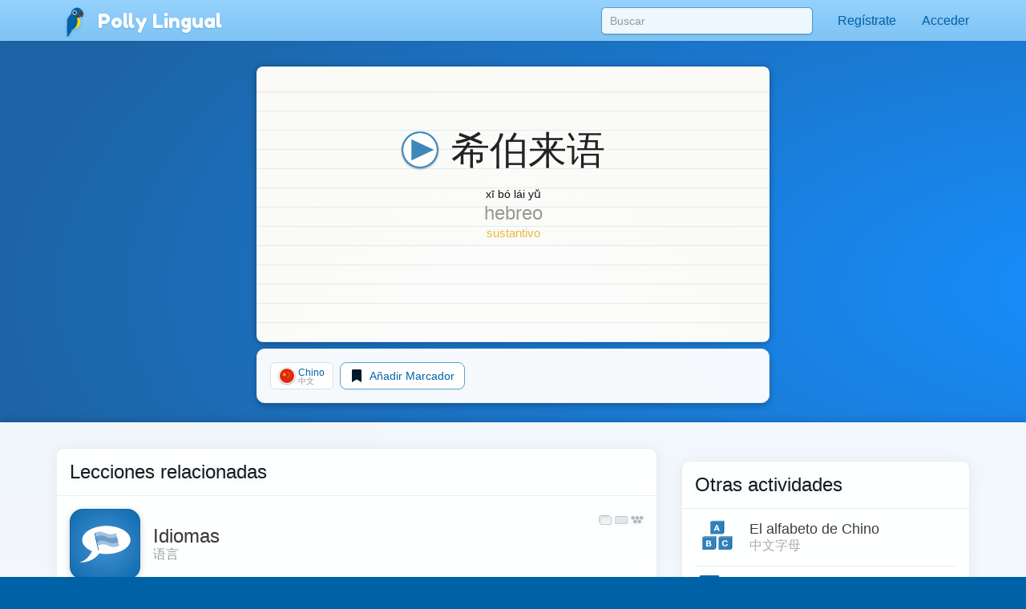

--- FILE ---
content_type: text/javascript
request_url: https://pollylingu.al/assets/js/item.es.js
body_size: 27970
content:
(()=>{var e={9255:e=>{e.exports={"fa-archive":'<svg xmlns="http://www.w3.org/2000/svg" viewBox="0 0 512 512"><path d="M32 448c0 17.7 14.3 32 32 32h384c17.7 0 32-14.3 32-32V160H32v288zm160-212c0-6.6 5.4-12 12-12h104c6.6 0 12 5.4 12 12v8c0 6.6-5.4 12-12 12H204c-6.6 0-12-5.4-12-12v-8zM480 32H32C14.3 32 0 46.3 0 64v48c0 8.8 7.2 16 16 16h480c8.8 0 16-7.2 16-16V64c0-17.7-14.3-32-32-32z"/></svg>',"fa-arrow-circle-up":'<svg xmlns="http://www.w3.org/2000/svg" viewBox="0 0 512 512"><path d="M8 256C8 119 119 8 256 8s248 111 248 248-111 248-248 248S8 393 8 256zm143.6 28.9l72.4-75.5V392c0 13.3 10.7 24 24 24h16c13.3 0 24-10.7 24-24V209.4l72.4 75.5c9.3 9.7 24.8 9.9 34.3.4l10.9-11c9.4-9.4 9.4-24.6 0-33.9L273 107.7c-9.4-9.4-24.6-9.4-33.9 0L106.3 240.4c-9.4 9.4-9.4 24.6 0 33.9l10.9 11c9.6 9.5 25.1 9.3 34.4-.4z"/></svg>',"fa-arrow-up":'<svg xmlns="http://www.w3.org/2000/svg" viewBox="0 0 448 512"><path d="M34.9 289.5l-22.2-22.2c-9.4-9.4-9.4-24.6 0-33.9L207 39c9.4-9.4 24.6-9.4 33.9 0l194.3 194.3c9.4 9.4 9.4 24.6 0 33.9L413 289.4c-9.5 9.5-25 9.3-34.3-.4L264 168.6V456c0 13.3-10.7 24-24 24h-32c-13.3 0-24-10.7-24-24V168.6L69.2 289.1c-9.3 9.8-24.8 10-34.3.4z"/></svg>',"fa-ban":'<svg xmlns="http://www.w3.org/2000/svg" viewBox="0 0 512 512"><path d="M256 8C119.034 8 8 119.033 8 256s111.034 248 248 248 248-111.034 248-248S392.967 8 256 8zm130.108 117.892c65.448 65.448 70 165.481 20.677 235.637L150.47 105.216c70.204-49.356 170.226-44.735 235.638 20.676zM125.892 386.108c-65.448-65.448-70-165.481-20.677-235.637L361.53 406.784c-70.203 49.356-170.226 44.736-235.638-20.676z"/></svg>',"fa-bell":'<svg xmlns="http://www.w3.org/2000/svg" viewBox="0 0 448 512"><path d="M439.39 362.29c-19.32-20.76-55.47-51.99-55.47-154.29 0-77.7-54.48-139.9-127.94-155.16V32c0-17.67-14.32-32-31.98-32s-31.98 14.33-31.98 32v20.84C118.56 68.1 64.08 130.3 64.08 208c0 102.3-36.15 133.53-55.47 154.29-6 6.45-8.66 14.16-8.61 21.71.11 16.4 12.98 32 32.1 32h383.8c19.12 0 32-15.6 32.1-32 .05-7.55-2.61-15.27-8.61-21.71zM67.53 368c21.22-27.97 44.42-74.33 44.53-159.42 0-.2-.06-.38-.06-.58 0-61.86 50.14-112 112-112s112 50.14 112 112c0 .2-.06.38-.06.58.11 85.1 23.31 131.46 44.53 159.42H67.53zM224 512c35.32 0 63.97-28.65 63.97-64H160.03c0 35.35 28.65 64 63.97 64z"/></svg>',"fa-book":'<svg xmlns="http://www.w3.org/2000/svg" viewBox="0 0 448 512"><path d="M448 360V24c0-13.3-10.7-24-24-24H96C43 0 0 43 0 96v320c0 53 43 96 96 96h328c13.3 0 24-10.7 24-24v-16c0-7.5-3.5-14.3-8.9-18.7-4.2-15.4-4.2-59.3 0-74.7 5.4-4.3 8.9-11.1 8.9-18.6zM128 134c0-3.3 2.7-6 6-6h212c3.3 0 6 2.7 6 6v20c0 3.3-2.7 6-6 6H134c-3.3 0-6-2.7-6-6v-20zm0 64c0-3.3 2.7-6 6-6h212c3.3 0 6 2.7 6 6v20c0 3.3-2.7 6-6 6H134c-3.3 0-6-2.7-6-6v-20zm253.4 250H96c-17.7 0-32-14.3-32-32 0-17.6 14.4-32 32-32h285.4c-1.9 17.1-1.9 46.9 0 64z"/></svg>',"fa-bookmark-o":'<svg xmlns="http://www.w3.org/2000/svg" viewBox="0 0 384 512"><path d="M336 0H48C21.49 0 0 21.49 0 48v464l192-112 192 112V48c0-26.51-21.49-48-48-48zm0 428.43l-144-84-144 84V54a6 6 0 0 1 6-6h276c3.314 0 6 2.683 6 5.996V428.43z"/></svg>',"fa-bookmark":'<svg xmlns="http://www.w3.org/2000/svg" viewBox="0 0 384 512"><path d="M0 512V48C0 21.49 21.49 0 48 0h288c26.51 0 48 21.49 48 48v464L192 400 0 512z"/></svg>',"fa-calendar-check":'<svg xmlns="http://www.w3.org/2000/svg" viewBox="0 0 448 512"><path d="M400 64h-48V12c0-6.627-5.373-12-12-12h-40c-6.627 0-12 5.373-12 12v52H160V12c0-6.627-5.373-12-12-12h-40c-6.627 0-12 5.373-12 12v52H48C21.49 64 0 85.49 0 112v352c0 26.51 21.49 48 48 48h352c26.51 0 48-21.49 48-48V112c0-26.51-21.49-48-48-48zm-6 400H54a6 6 0 0 1-6-6V160h352v298a6 6 0 0 1-6 6zm-52.849-200.65L198.842 404.519c-4.705 4.667-12.303 4.637-16.971-.068l-75.091-75.699c-4.667-4.705-4.637-12.303.068-16.971l22.719-22.536c4.705-4.667 12.303-4.637 16.97.069l44.104 44.461 111.072-110.181c4.705-4.667 12.303-4.637 16.971.068l22.536 22.718c4.667 4.705 4.636 12.303-.069 16.97z"/></svg>',"fa-calendar-times":'<svg xmlns="http://www.w3.org/2000/svg" viewBox="0 0 448 512"><path d="M311.7 374.7l-17 17c-4.7 4.7-12.3 4.7-17 0L224 337.9l-53.7 53.7c-4.7 4.7-12.3 4.7-17 0l-17-17c-4.7-4.7-4.7-12.3 0-17l53.7-53.7-53.7-53.7c-4.7-4.7-4.7-12.3 0-17l17-17c4.7-4.7 12.3-4.7 17 0l53.7 53.7 53.7-53.7c4.7-4.7 12.3-4.7 17 0l17 17c4.7 4.7 4.7 12.3 0 17L257.9 304l53.7 53.7c4.8 4.7 4.8 12.3.1 17zM448 112v352c0 26.5-21.5 48-48 48H48c-26.5 0-48-21.5-48-48V112c0-26.5 21.5-48 48-48h48V12c0-6.6 5.4-12 12-12h40c6.6 0 12 5.4 12 12v52h128V12c0-6.6 5.4-12 12-12h40c6.6 0 12 5.4 12 12v52h48c26.5 0 48 21.5 48 48zm-48 346V160H48v298c0 3.3 2.7 6 6 6h340c3.3 0 6-2.7 6-6z"/></svg>',"fa-calendar":'<svg xmlns="http://www.w3.org/2000/svg" viewBox="0 0 448 512"><path d="M400 64h-48V12c0-6.6-5.4-12-12-12h-40c-6.6 0-12 5.4-12 12v52H160V12c0-6.6-5.4-12-12-12h-40c-6.6 0-12 5.4-12 12v52H48C21.5 64 0 85.5 0 112v352c0 26.5 21.5 48 48 48h352c26.5 0 48-21.5 48-48V112c0-26.5-21.5-48-48-48zm-6 400H54c-3.3 0-6-2.7-6-6V160h352v298c0 3.3-2.7 6-6 6z"/></svg>',"fa-caret-down":'<svg xmlns="http://www.w3.org/2000/svg" viewBox="0 0 320 512"><path d="M31.3 192h257.3c17.8 0 26.7 21.5 14.1 34.1L174.1 354.8c-7.8 7.8-20.5 7.8-28.3 0L17.2 226.1C4.6 213.5 13.5 192 31.3 192z"/></svg>',"fa-check-circle":'<svg xmlns="http://www.w3.org/2000/svg" viewBox="0 0 512 512"><path d="M504 256c0 136.967-111.033 248-248 248S8 392.967 8 256 119.033 8 256 8s248 111.033 248 248zM227.314 387.314l184-184c6.248-6.248 6.248-16.379 0-22.627l-22.627-22.627c-6.248-6.249-16.379-6.249-22.628 0L216 308.118l-70.059-70.059c-6.248-6.248-16.379-6.248-22.628 0l-22.627 22.627c-6.248 6.248-6.248 16.379 0 22.627l104 104c6.249 6.249 16.379 6.249 22.628.001z"/></svg>',"fa-check":'<svg xmlns="http://www.w3.org/2000/svg" viewBox="0 0 512 512"><path d="M173.898 439.404l-166.4-166.4c-9.997-9.997-9.997-26.206 0-36.204l36.203-36.204c9.997-9.998 26.207-9.998 36.204 0L192 312.69 432.095 72.596c9.997-9.997 26.207-9.997 36.204 0l36.203 36.204c9.997 9.997 9.997 26.206 0 36.204l-294.4 294.401c-9.998 9.997-26.207 9.997-36.204-.001z"/></svg>',"fa-chevron-down":'<svg xmlns="http://www.w3.org/2000/svg" viewBox="0 0 448 512"><path d="M207.029 381.476L12.686 187.132c-9.373-9.373-9.373-24.569 0-33.941l22.667-22.667c9.357-9.357 24.522-9.375 33.901-.04L224 284.505l154.745-154.021c9.379-9.335 24.544-9.317 33.901.04l22.667 22.667c9.373 9.373 9.373 24.569 0 33.941L240.971 381.476c-9.373 9.372-24.569 9.372-33.942 0z"/></svg>',"fa-chevron-left":'<svg xmlns="http://www.w3.org/2000/svg" viewBox="0 0 320 512"><path d="M34.52 239.03L228.87 44.69c9.37-9.37 24.57-9.37 33.94 0l22.67 22.67c9.36 9.36 9.37 24.52.04 33.9L131.49 256l154.02 154.75c9.34 9.38 9.32 24.54-.04 33.9l-22.67 22.67c-9.37 9.37-24.57 9.37-33.94 0L34.52 272.97c-9.37-9.37-9.37-24.57 0-33.94z"/></svg>',"fa-chevron-right":'<svg xmlns="http://www.w3.org/2000/svg" viewBox="0 0 320 512"><path d="M285.476 272.971L91.132 467.314c-9.373 9.373-24.569 9.373-33.941 0l-22.667-22.667c-9.357-9.357-9.375-24.522-.04-33.901L188.505 256 34.484 101.255c-9.335-9.379-9.317-24.544.04-33.901l22.667-22.667c9.373-9.373 24.569-9.373 33.941 0L285.475 239.03c9.373 9.372 9.373 24.568.001 33.941z"/></svg>',"fa-chevron-up":'<svg xmlns="http://www.w3.org/2000/svg" viewBox="0 0 448 512"><path d="M240.971 130.524l194.343 194.343c9.373 9.373 9.373 24.569 0 33.941l-22.667 22.667c-9.357 9.357-24.522 9.375-33.901.04L224 227.495 69.255 381.516c-9.379 9.335-24.544 9.317-33.901-.04l-22.667-22.667c-9.373-9.373-9.373-24.569 0-33.941L207.03 130.525c9.372-9.373 24.568-9.373 33.941-.001z"/></svg>',"fa-chrome":'<svg xmlns="http://www.w3.org/2000/svg" viewBox="0 0 496 512"><path d="M131.5 217.5L55.1 100.1c47.6-59.2 119-91.8 192-92.1 42.3-.3 85.5 10.5 124.8 33.2 43.4 25.2 76.4 61.4 97.4 103L264 133.4c-58.1-3.4-113.4 29.3-132.5 84.1zm32.9 38.5c0 46.2 37.4 83.6 83.6 83.6s83.6-37.4 83.6-83.6-37.4-83.6-83.6-83.6-83.6 37.3-83.6 83.6zm314.9-89.2L339.6 174c37.9 44.3 38.5 108.2 6.6 157.2L234.1 503.6c46.5 2.5 94.4-7.7 137.8-32.9 107.4-62 150.9-192 107.4-303.9zM133.7 303.6L40.4 120.1C14.9 159.1 0 205.9 0 256c0 124 90.8 226.7 209.5 244.9l63.7-124.8c-57.6 10.8-113.2-20.8-139.5-72.5z"/></svg>',"fa-circle":'<svg xmlns="http://www.w3.org/2000/svg" viewBox="0 0 512 512"><path d="M256 8C119 8 8 119 8 256s111 248 248 248 248-111 248-248S393 8 256 8z"/></svg>',"fa-clipboard":'<svg xmlns="http://www.w3.org/2000/svg" viewBox="0 0 384 512"><path d="M336 64h-80c0-35.3-28.7-64-64-64s-64 28.7-64 64H48C21.5 64 0 85.5 0 112v352c0 26.5 21.5 48 48 48h288c26.5 0 48-21.5 48-48V112c0-26.5-21.5-48-48-48zM192 40c13.3 0 24 10.7 24 24s-10.7 24-24 24-24-10.7-24-24 10.7-24 24-24zm144 418c0 3.3-2.7 6-6 6H54c-3.3 0-6-2.7-6-6V118c0-3.3 2.7-6 6-6h42v36c0 6.6 5.4 12 12 12h168c6.6 0 12-5.4 12-12v-36h42c3.3 0 6 2.7 6 6z"/></svg>',"fa-clock":'<svg xmlns="http://www.w3.org/2000/svg" viewBox="0 0 512 512"><path d="M256 8C119 8 8 119 8 256s111 248 248 248 248-111 248-248S393 8 256 8zm0 448c-110.5 0-200-89.5-200-200S145.5 56 256 56s200 89.5 200 200-89.5 200-200 200zm61.8-104.4l-84.9-61.7c-3.1-2.3-4.9-5.9-4.9-9.7V116c0-6.6 5.4-12 12-12h32c6.6 0 12 5.4 12 12v141.7l66.8 48.6c5.4 3.9 6.5 11.4 2.6 16.8L334.6 349c-3.9 5.3-11.4 6.5-16.8 2.6z"/></svg>',"fa-clone":'<svg xmlns="http://www.w3.org/2000/svg" viewBox="0 0 512 512"><path d="M464 0H144c-26.51 0-48 21.49-48 48v48H48c-26.51 0-48 21.49-48 48v320c0 26.51 21.49 48 48 48h320c26.51 0 48-21.49 48-48v-48h48c26.51 0 48-21.49 48-48V48c0-26.51-21.49-48-48-48zM362 464H54a6 6 0 0 1-6-6V150a6 6 0 0 1 6-6h42v224c0 26.51 21.49 48 48 48h224v42a6 6 0 0 1-6 6zm96-96H150a6 6 0 0 1-6-6V54a6 6 0 0 1 6-6h308a6 6 0 0 1 6 6v308a6 6 0 0 1-6 6z"/></svg>',"fa-close":'<?xml version="1.0" encoding="utf-8"?><svg viewBox="0 0 1792 1792" xmlns="http://www.w3.org/2000/svg"><path d="M1490 1322q0 40-28 68l-136 136q-28 28-68 28t-68-28l-294-294-294 294q-28 28-68 28t-68-28l-136-136q-28-28-28-68t28-68l294-294-294-294q-28-28-28-68t28-68l136-136q28-28 68-28t68 28l294 294 294-294q28-28 68-28t68 28l136 136q28 28 28 68t-28 68l-294 294 294 294q28 28 28 68z" /></svg>',"fa-cogs":'<svg xmlns="http://www.w3.org/2000/svg" viewBox="0 0 640 512"><path d="M512.1 191l-8.2 14.3c-3 5.3-9.4 7.5-15.1 5.4-11.8-4.4-22.6-10.7-32.1-18.6-4.6-3.8-5.8-10.5-2.8-15.7l8.2-14.3c-6.9-8-12.3-17.3-15.9-27.4h-16.5c-6 0-11.2-4.3-12.2-10.3-2-12-2.1-24.6 0-37.1 1-6 6.2-10.4 12.2-10.4h16.5c3.6-10.1 9-19.4 15.9-27.4l-8.2-14.3c-3-5.2-1.9-11.9 2.8-15.7 9.5-7.9 20.4-14.2 32.1-18.6 5.7-2.1 12.1.1 15.1 5.4l8.2 14.3c10.5-1.9 21.2-1.9 31.7 0L552 6.3c3-5.3 9.4-7.5 15.1-5.4 11.8 4.4 22.6 10.7 32.1 18.6 4.6 3.8 5.8 10.5 2.8 15.7l-8.2 14.3c6.9 8 12.3 17.3 15.9 27.4h16.5c6 0 11.2 4.3 12.2 10.3 2 12 2.1 24.6 0 37.1-1 6-6.2 10.4-12.2 10.4h-16.5c-3.6 10.1-9 19.4-15.9 27.4l8.2 14.3c3 5.2 1.9 11.9-2.8 15.7-9.5 7.9-20.4 14.2-32.1 18.6-5.7 2.1-12.1-.1-15.1-5.4l-8.2-14.3c-10.4 1.9-21.2 1.9-31.7 0zm-10.5-58.8c38.5 29.6 82.4-14.3 52.8-52.8-38.5-29.7-82.4 14.3-52.8 52.8zM386.3 286.1l33.7 16.8c10.1 5.8 14.5 18.1 10.5 29.1-8.9 24.2-26.4 46.4-42.6 65.8-7.4 8.9-20.2 11.1-30.3 5.3l-29.1-16.8c-16 13.7-34.6 24.6-54.9 31.7v33.6c0 11.6-8.3 21.6-19.7 23.6-24.6 4.2-50.4 4.4-75.9 0-11.5-2-20-11.9-20-23.6V418c-20.3-7.2-38.9-18-54.9-31.7L74 403c-10 5.8-22.9 3.6-30.3-5.3-16.2-19.4-33.3-41.6-42.2-65.7-4-10.9.4-23.2 10.5-29.1l33.3-16.8c-3.9-20.9-3.9-42.4 0-63.4L12 205.8c-10.1-5.8-14.6-18.1-10.5-29 8.9-24.2 26-46.4 42.2-65.8 7.4-8.9 20.2-11.1 30.3-5.3l29.1 16.8c16-13.7 34.6-24.6 54.9-31.7V57.1c0-11.5 8.2-21.5 19.6-23.5 24.6-4.2 50.5-4.4 76-.1 11.5 2 20 11.9 20 23.6v33.6c20.3 7.2 38.9 18 54.9 31.7l29.1-16.8c10-5.8 22.9-3.6 30.3 5.3 16.2 19.4 33.2 41.6 42.1 65.8 4 10.9.1 23.2-10 29.1l-33.7 16.8c3.9 21 3.9 42.5 0 63.5zm-117.6 21.1c59.2-77-28.7-164.9-105.7-105.7-59.2 77 28.7 164.9 105.7 105.7zm243.4 182.7l-8.2 14.3c-3 5.3-9.4 7.5-15.1 5.4-11.8-4.4-22.6-10.7-32.1-18.6-4.6-3.8-5.8-10.5-2.8-15.7l8.2-14.3c-6.9-8-12.3-17.3-15.9-27.4h-16.5c-6 0-11.2-4.3-12.2-10.3-2-12-2.1-24.6 0-37.1 1-6 6.2-10.4 12.2-10.4h16.5c3.6-10.1 9-19.4 15.9-27.4l-8.2-14.3c-3-5.2-1.9-11.9 2.8-15.7 9.5-7.9 20.4-14.2 32.1-18.6 5.7-2.1 12.1.1 15.1 5.4l8.2 14.3c10.5-1.9 21.2-1.9 31.7 0l8.2-14.3c3-5.3 9.4-7.5 15.1-5.4 11.8 4.4 22.6 10.7 32.1 18.6 4.6 3.8 5.8 10.5 2.8 15.7l-8.2 14.3c6.9 8 12.3 17.3 15.9 27.4h16.5c6 0 11.2 4.3 12.2 10.3 2 12 2.1 24.6 0 37.1-1 6-6.2 10.4-12.2 10.4h-16.5c-3.6 10.1-9 19.4-15.9 27.4l8.2 14.3c3 5.2 1.9 11.9-2.8 15.7-9.5 7.9-20.4 14.2-32.1 18.6-5.7 2.1-12.1-.1-15.1-5.4l-8.2-14.3c-10.4 1.9-21.2 1.9-31.7 0zM501.6 431c38.5 29.6 82.4-14.3 52.8-52.8-38.5-29.6-82.4 14.3-52.8 52.8z"/></svg>',"fa-comment":'<svg xmlns="http://www.w3.org/2000/svg" viewBox="0 0 512 512"><path d="M256 32C114.6 32 0 125.1 0 240c0 47.6 19.9 91.2 52.9 126.3C38 405.7 7 439.1 6.5 439.5c-6.6 7-8.4 17.2-4.6 26S14.4 480 24 480c61.5 0 110-25.7 139.1-46.3C192 442.8 223.2 448 256 448c141.4 0 256-93.1 256-208S397.4 32 256 32zm0 368c-26.7 0-53.1-4.1-78.4-12.1l-22.7-7.2-19.5 13.8c-14.3 10.1-33.9 21.4-57.5 29 7.3-12.1 14.4-25.7 19.9-40.2l10.6-28.1-20.6-21.8C69.7 314.1 48 282.2 48 240c0-88.2 93.3-160 208-160s208 71.8 208 160-93.3 160-208 160z"/></svg>',"fa-compass":'<?xml version="1.0" encoding="utf-8"?><svg viewBox="0 0 1792 1792" xmlns="http://www.w3.org/2000/svg"><path d="M768 1088l256-128-256-128v256zm384-591v542l-512 256v-542zm288 399q0-148-73-273t-198-198-273-73-273 73-198 198-73 273 73 273 198 198 273 73 273-73 198-198 73-273zm224 0q0 209-103 385.5t-279.5 279.5-385.5 103-385.5-103-279.5-279.5-103-385.5 103-385.5 279.5-279.5 385.5-103 385.5 103 279.5 279.5 103 385.5z" /></svg>',"fa-compress":'<svg xmlns="http://www.w3.org/2000/svg" viewBox="0 0 448 512"><path d="M436 192H312c-13.3 0-24-10.7-24-24V44c0-6.6 5.4-12 12-12h40c6.6 0 12 5.4 12 12v84h84c6.6 0 12 5.4 12 12v40c0 6.6-5.4 12-12 12zm-276-24V44c0-6.6-5.4-12-12-12h-40c-6.6 0-12 5.4-12 12v84H12c-6.6 0-12 5.4-12 12v40c0 6.6 5.4 12 12 12h124c13.3 0 24-10.7 24-24zm0 300V344c0-13.3-10.7-24-24-24H12c-6.6 0-12 5.4-12 12v40c0 6.6 5.4 12 12 12h84v84c0 6.6 5.4 12 12 12h40c6.6 0 12-5.4 12-12zm192 0v-84h84c6.6 0 12-5.4 12-12v-40c0-6.6-5.4-12-12-12H312c-13.3 0-24 10.7-24 24v124c0 6.6 5.4 12 12 12h40c6.6 0 12-5.4 12-12z"/></svg>',"fa-copy":'<svg xmlns="http://www.w3.org/2000/svg" viewBox="0 0 448 512"><path d="M433.941 65.941l-51.882-51.882A48 48 0 0 0 348.118 0H176c-26.51 0-48 21.49-48 48v48H48c-26.51 0-48 21.49-48 48v320c0 26.51 21.49 48 48 48h224c26.51 0 48-21.49 48-48v-48h80c26.51 0 48-21.49 48-48V99.882a48 48 0 0 0-14.059-33.941zM266 464H54a6 6 0 0 1-6-6V150a6 6 0 0 1 6-6h74v224c0 26.51 21.49 48 48 48h96v42a6 6 0 0 1-6 6zm128-96H182a6 6 0 0 1-6-6V54a6 6 0 0 1 6-6h106v88c0 13.255 10.745 24 24 24h88v202a6 6 0 0 1-6 6zm6-256h-64V48h9.632c1.591 0 3.117.632 4.243 1.757l48.368 48.368a6 6 0 0 1 1.757 4.243V112z"/></svg>',"fa-credit-card":'<svg xmlns="http://www.w3.org/2000/svg" viewBox="0 0 576 512"><path d="M527.9 32H48.1C21.5 32 0 53.5 0 80v352c0 26.5 21.5 48 48.1 48h479.8c26.6 0 48.1-21.5 48.1-48V80c0-26.5-21.5-48-48.1-48zM54.1 80h467.8c3.3 0 6 2.7 6 6v42H48.1V86c0-3.3 2.7-6 6-6zm467.8 352H54.1c-3.3 0-6-2.7-6-6V256h479.8v170c0 3.3-2.7 6-6 6zM192 332v40c0 6.6-5.4 12-12 12h-72c-6.6 0-12-5.4-12-12v-40c0-6.6 5.4-12 12-12h72c6.6 0 12 5.4 12 12zm192 0v40c0 6.6-5.4 12-12 12H236c-6.6 0-12-5.4-12-12v-40c0-6.6 5.4-12 12-12h136c6.6 0 12 5.4 12 12z"/></svg>',"fa-download":'<svg xmlns="http://www.w3.org/2000/svg" viewBox="0 0 512 512"><path d="M216 0h80c13.3 0 24 10.7 24 24v168h87.7c17.8 0 26.7 21.5 14.1 34.1L269.7 378.3c-7.5 7.5-19.8 7.5-27.3 0L90.1 226.1c-12.6-12.6-3.7-34.1 14.1-34.1H192V24c0-13.3 10.7-24 24-24zm296 376v112c0 13.3-10.7 24-24 24H24c-13.3 0-24-10.7-24-24V376c0-13.3 10.7-24 24-24h146.7l49 49c20.1 20.1 52.5 20.1 72.6 0l49-49H488c13.3 0 24 10.7 24 24zm-124 88c0-11-9-20-20-20s-20 9-20 20 9 20 20 20 20-9 20-20zm64 0c0-11-9-20-20-20s-20 9-20 20 9 20 20 20 20-9 20-20z"/></svg>',"fa-edit":'<svg xmlns="http://www.w3.org/2000/svg" viewBox="0 0 576 512"><path d="M402.3 344.9l32-32c5-5 13.7-1.5 13.7 5.7V464c0 26.5-21.5 48-48 48H48c-26.5 0-48-21.5-48-48V112c0-26.5 21.5-48 48-48h273.5c7.1 0 10.7 8.6 5.7 13.7l-32 32c-1.5 1.5-3.5 2.3-5.7 2.3H48v352h352V350.5c0-2.1.8-4.1 2.3-5.6zm156.6-201.8L296.3 405.7l-90.4 10c-26.2 2.9-48.5-19.2-45.6-45.6l10-90.4L432.9 17.1c22.9-22.9 59.9-22.9 82.7 0l43.2 43.2c22.9 22.9 22.9 60 .1 82.8zM460.1 174L402 115.9 216.2 301.8l-7.3 65.3 65.3-7.3L460.1 174zm64.8-79.7l-43.2-43.2c-4.1-4.1-10.8-4.1-14.8 0L436 82l58.1 58.1 30.9-30.9c4-4.2 4-10.8-.1-14.9z"/></svg>',"fa-envelope":'<svg xmlns="http://www.w3.org/2000/svg" viewBox="0 0 512 512"><path d="M502.3 190.8c3.9-3.1 9.7-.2 9.7 4.7V400c0 26.5-21.5 48-48 48H48c-26.5 0-48-21.5-48-48V195.6c0-5 5.7-7.8 9.7-4.7 22.4 17.4 52.1 39.5 154.1 113.6 21.1 15.4 56.7 47.8 92.2 47.6 35.7.3 72-32.8 92.3-47.6 102-74.1 131.6-96.3 154-113.7zM256 320c23.2.4 56.6-29.2 73.4-41.4 132.7-96.3 142.8-104.7 173.4-128.7 5.8-4.5 9.2-11.5 9.2-18.9v-19c0-26.5-21.5-48-48-48H48C21.5 64 0 85.5 0 112v19c0 7.4 3.4 14.3 9.2 18.9 30.6 23.9 40.7 32.4 173.4 128.7 16.8 12.2 50.2 41.8 73.4 41.4z"/></svg>',"fa-exclamation-circle":'<svg xmlns="http://www.w3.org/2000/svg" viewBox="0 0 512 512"><path d="M504 256c0 136.997-111.043 248-248 248S8 392.997 8 256C8 119.083 119.043 8 256 8s248 111.083 248 248zm-248 50c-25.405 0-46 20.595-46 46s20.595 46 46 46 46-20.595 46-46-20.595-46-46-46zm-43.673-165.346l7.418 136c.347 6.364 5.609 11.346 11.982 11.346h48.546c6.373 0 11.635-4.982 11.982-11.346l7.418-136c.375-6.874-5.098-12.654-11.982-12.654h-63.383c-6.884 0-12.356 5.78-11.981 12.654z"/></svg>',"fa-exclamation-triangle":'<svg xmlns="http://www.w3.org/2000/svg" viewBox="0 0 576 512"><path d="M569.517 440.013C587.975 472.007 564.806 512 527.94 512H48.054c-36.937 0-59.999-40.055-41.577-71.987L246.423 23.985c18.467-32.009 64.72-31.951 83.154 0l239.94 416.028zM288 354c-25.405 0-46 20.595-46 46s20.595 46 46 46 46-20.595 46-46-20.595-46-46-46zm-43.673-165.346l7.418 136c.347 6.364 5.609 11.346 11.982 11.346h48.546c6.373 0 11.635-4.982 11.982-11.346l7.418-136c.375-6.874-5.098-12.654-11.982-12.654h-63.383c-6.884 0-12.356 5.78-11.981 12.654z"/></svg>',"fa-external-link-alt":'<svg xmlns="http://www.w3.org/2000/svg" viewBox="0 0 512 512"><path d="M432,320H400a16,16,0,0,0-16,16V448H64V128H208a16,16,0,0,0,16-16V80a16,16,0,0,0-16-16H48A48,48,0,0,0,0,112V464a48,48,0,0,0,48,48H400a48,48,0,0,0,48-48V336A16,16,0,0,0,432,320ZM488,0h-128c-21.37,0-32.05,25.91-17,41l35.73,35.73L135,320.37a24,24,0,0,0,0,34L157.67,377a24,24,0,0,0,34,0L435.28,133.32,471,169c15,15,41,4.5,41-17V24A24,24,0,0,0,488,0Z"/></svg>',"fa-facebook-square":'<svg xmlns="http://www.w3.org/2000/svg" viewBox="0 0 448 512"><path d="M400 32H48A48 48 0 0 0 0 80v352a48 48 0 0 0 48 48h137.25V327.69h-63V256h63v-54.64c0-62.15 37-96.48 93.67-96.48 27.14 0 55.52 4.84 55.52 4.84v61h-31.27c-30.81 0-40.42 19.12-40.42 38.73V256h68.78l-11 71.69h-57.78V480H400a48 48 0 0 0 48-48V80a48 48 0 0 0-48-48z"/></svg>',"fa-facebook":'<svg xmlns="http://www.w3.org/2000/svg" viewBox="0 0 512 512"><path d="M504 256C504 119 393 8 256 8S8 119 8 256c0 123.78 90.69 226.38 209.25 245V327.69h-63V256h63v-54.64c0-62.15 37-96.48 93.67-96.48 27.14 0 55.52 4.84 55.52 4.84v61h-31.28c-30.8 0-40.41 19.12-40.41 38.73V256h68.78l-11 71.69h-57.78V501C413.31 482.38 504 379.78 504 256z"/></svg>',"fa-file-image":'<svg xmlns="http://www.w3.org/2000/svg" viewBox="0 0 384 512"><path d="M369.9 97.9L286 14C277 5 264.8-.1 252.1-.1H48C21.5 0 0 21.5 0 48v416c0 26.5 21.5 48 48 48h288c26.5 0 48-21.5 48-48V131.9c0-12.7-5.1-25-14.1-34zM332.1 128H256V51.9l76.1 76.1zM48 464V48h160v104c0 13.3 10.7 24 24 24h104v288H48zm32-48h224V288l-23.5-23.5c-4.7-4.7-12.3-4.7-17 0L176 352l-39.5-39.5c-4.7-4.7-12.3-4.7-17 0L80 352v64zm48-240c-26.5 0-48 21.5-48 48s21.5 48 48 48 48-21.5 48-48-21.5-48-48-48z"/></svg>',"fa-film":'<svg xmlns="http://www.w3.org/2000/svg" viewBox="0 0 512 512"><path d="M488 64h-8v20c0 6.6-5.4 12-12 12h-40c-6.6 0-12-5.4-12-12V64H96v20c0 6.6-5.4 12-12 12H44c-6.6 0-12-5.4-12-12V64h-8C10.7 64 0 74.7 0 88v336c0 13.3 10.7 24 24 24h8v-20c0-6.6 5.4-12 12-12h40c6.6 0 12 5.4 12 12v20h320v-20c0-6.6 5.4-12 12-12h40c6.6 0 12 5.4 12 12v20h8c13.3 0 24-10.7 24-24V88c0-13.3-10.7-24-24-24zM96 372c0 6.6-5.4 12-12 12H44c-6.6 0-12-5.4-12-12v-40c0-6.6 5.4-12 12-12h40c6.6 0 12 5.4 12 12v40zm0-96c0 6.6-5.4 12-12 12H44c-6.6 0-12-5.4-12-12v-40c0-6.6 5.4-12 12-12h40c6.6 0 12 5.4 12 12v40zm0-96c0 6.6-5.4 12-12 12H44c-6.6 0-12-5.4-12-12v-40c0-6.6 5.4-12 12-12h40c6.6 0 12 5.4 12 12v40zm272 208c0 6.6-5.4 12-12 12H156c-6.6 0-12-5.4-12-12v-96c0-6.6 5.4-12 12-12h200c6.6 0 12 5.4 12 12v96zm0-168c0 6.6-5.4 12-12 12H156c-6.6 0-12-5.4-12-12v-96c0-6.6 5.4-12 12-12h200c6.6 0 12 5.4 12 12v96zm112 152c0 6.6-5.4 12-12 12h-40c-6.6 0-12-5.4-12-12v-40c0-6.6 5.4-12 12-12h40c6.6 0 12 5.4 12 12v40zm0-96c0 6.6-5.4 12-12 12h-40c-6.6 0-12-5.4-12-12v-40c0-6.6 5.4-12 12-12h40c6.6 0 12 5.4 12 12v40zm0-96c0 6.6-5.4 12-12 12h-40c-6.6 0-12-5.4-12-12v-40c0-6.6 5.4-12 12-12h40c6.6 0 12 5.4 12 12v40z"/></svg>',"fa-flag":'<svg xmlns="http://www.w3.org/2000/svg" viewBox="0 0 512 512"><path d="M336.174 80c-49.132 0-93.305-32-161.913-32-31.301 0-58.303 6.482-80.721 15.168a48.04 48.04 0 0 0 2.142-20.727C93.067 19.575 74.167 1.594 51.201.104 23.242-1.71 0 20.431 0 48c0 17.764 9.657 33.262 24 41.562V496c0 8.837 7.163 16 16 16h16c8.837 0 16-7.163 16-16v-83.443C109.869 395.28 143.259 384 199.826 384c49.132 0 93.305 32 161.913 32 58.479 0 101.972-22.617 128.548-39.981C503.846 367.161 512 352.051 512 335.855V95.937c0-34.459-35.264-57.768-66.904-44.117C409.193 67.309 371.641 80 336.174 80zM464 336c-21.783 15.412-60.824 32-102.261 32-59.945 0-102.002-32-161.913-32-43.361 0-96.379 9.403-127.826 24V128c21.784-15.412 60.824-32 102.261-32 59.945 0 102.002 32 161.913 32 43.271 0 96.32-17.366 127.826-32v240z"/></svg>',"fa-globe":'<svg xmlns="http://www.w3.org/2000/svg" viewBox="0 0 496 512"><path d="M336.5 160C322 70.7 287.8 8 248 8s-74 62.7-88.5 152h177zM152 256c0 22.2 1.2 43.5 3.3 64h185.3c2.1-20.5 3.3-41.8 3.3-64s-1.2-43.5-3.3-64H155.3c-2.1 20.5-3.3 41.8-3.3 64zm324.7-96c-28.6-67.9-86.5-120.4-158-141.6 24.4 33.8 41.2 84.7 50 141.6h108zM177.2 18.4C105.8 39.6 47.8 92.1 19.3 160h108c8.7-56.9 25.5-107.8 49.9-141.6zM487.4 192H372.7c2.1 21 3.3 42.5 3.3 64s-1.2 43-3.3 64h114.6c5.5-20.5 8.6-41.8 8.6-64s-3.1-43.5-8.5-64zM120 256c0-21.5 1.2-43 3.3-64H8.6C3.2 212.5 0 233.8 0 256s3.2 43.5 8.6 64h114.6c-2-21-3.2-42.5-3.2-64zm39.5 96c14.5 89.3 48.7 152 88.5 152s74-62.7 88.5-152h-177zm159.3 141.6c71.4-21.2 129.4-73.7 158-141.6h-108c-8.8 56.9-25.6 107.8-50 141.6zM19.3 352c28.6 67.9 86.5 120.4 158 141.6-24.4-33.8-41.2-84.7-50-141.6h-108z"/></svg>',"fa-google":'<svg xmlns="http://www.w3.org/2000/svg" viewBox="0 0 488 512"><path d="M488 261.8C488 403.3 391.1 504 248 504 110.8 504 0 393.2 0 256S110.8 8 248 8c66.8 0 123 24.5 166.3 64.9l-67.5 64.9C258.5 52.6 94.3 116.6 94.3 256c0 86.5 69.1 156.6 153.7 156.6 98.2 0 135-70.4 140.8-106.9H248v-85.3h236.1c2.3 12.7 3.9 24.9 3.9 41.4z"/></svg>',"fa-graduation-cap":'<svg xmlns="http://www.w3.org/2000/svg" viewBox="0 0 640 512"><path d="M622.34 153.2L343.4 67.5c-15.2-4.67-31.6-4.67-46.79 0L17.66 153.2c-23.54 7.23-23.54 38.36 0 45.59l48.63 14.94c-10.67 13.19-17.23 29.28-17.88 46.9C38.78 266.15 32 276.11 32 288c0 10.78 5.68 19.85 13.86 25.65L20.33 428.53C18.11 438.52 25.71 448 35.94 448h56.11c10.24 0 17.84-9.48 15.62-19.47L82.14 313.65C90.32 307.85 96 298.78 96 288c0-11.57-6.47-21.25-15.66-26.87.76-15.02 8.44-28.3 20.69-36.72L296.6 284.5c9.06 2.78 26.44 6.25 46.79 0l278.95-85.7c23.55-7.24 23.55-38.36 0-45.6zM352.79 315.09c-28.53 8.76-52.84 3.92-65.59 0l-145.02-44.55L128 384c0 35.35 85.96 64 192 64s192-28.65 192-64l-14.18-113.47-145.03 44.56z"/></svg>',"fa-info-circle":'<svg xmlns="http://www.w3.org/2000/svg" viewBox="0 0 512 512"><path d="M256 8C119.043 8 8 119.083 8 256c0 136.997 111.043 248 248 248s248-111.003 248-248C504 119.083 392.957 8 256 8zm0 110c23.196 0 42 18.804 42 42s-18.804 42-42 42-42-18.804-42-42 18.804-42 42-42zm56 254c0 6.627-5.373 12-12 12h-88c-6.627 0-12-5.373-12-12v-24c0-6.627 5.373-12 12-12h12v-64h-12c-6.627 0-12-5.373-12-12v-24c0-6.627 5.373-12 12-12h64c6.627 0 12 5.373 12 12v100h12c6.627 0 12 5.373 12 12v24z"/></svg>',"fa-instagram":'<svg xmlns="http://www.w3.org/2000/svg" viewBox="0 0 448 512"><path d="M224.1 141c-63.6 0-114.9 51.3-114.9 114.9s51.3 114.9 114.9 114.9S339 319.5 339 255.9 287.7 141 224.1 141zm0 189.6c-41.1 0-74.7-33.5-74.7-74.7s33.5-74.7 74.7-74.7 74.7 33.5 74.7 74.7-33.6 74.7-74.7 74.7zm146.4-194.3c0 14.9-12 26.8-26.8 26.8-14.9 0-26.8-12-26.8-26.8s12-26.8 26.8-26.8 26.8 12 26.8 26.8zm76.1 27.2c-1.7-35.9-9.9-67.7-36.2-93.9-26.2-26.2-58-34.4-93.9-36.2-37-2.1-147.9-2.1-184.9 0-35.8 1.7-67.6 9.9-93.9 36.1s-34.4 58-36.2 93.9c-2.1 37-2.1 147.9 0 184.9 1.7 35.9 9.9 67.7 36.2 93.9s58 34.4 93.9 36.2c37 2.1 147.9 2.1 184.9 0 35.9-1.7 67.7-9.9 93.9-36.2 26.2-26.2 34.4-58 36.2-93.9 2.1-37 2.1-147.8 0-184.8zM398.8 388c-7.8 19.6-22.9 34.7-42.6 42.6-29.5 11.7-99.5 9-132.1 9s-102.7 2.6-132.1-9c-19.6-7.8-34.7-22.9-42.6-42.6-11.7-29.5-9-99.5-9-132.1s-2.6-102.7 9-132.1c7.8-19.6 22.9-34.7 42.6-42.6 29.5-11.7 99.5-9 132.1-9s102.7-2.6 132.1 9c19.6 7.8 34.7 22.9 42.6 42.6 11.7 29.5 9 99.5 9 132.1s2.7 102.7-9 132.1z"/></svg>',"fa-key":'<svg xmlns="http://www.w3.org/2000/svg" viewBox="0 0 512 512"><path d="M512 176.001C512 273.203 433.202 352 336 352c-11.22 0-22.19-1.062-32.827-3.069l-24.012 27.014A23.999 23.999 0 0 1 261.223 384H224v40c0 13.255-10.745 24-24 24h-40v40c0 13.255-10.745 24-24 24H24c-13.255 0-24-10.745-24-24v-78.059c0-6.365 2.529-12.47 7.029-16.971l161.802-161.802C163.108 213.814 160 195.271 160 176 160 78.798 238.797.001 335.999 0 433.488-.001 512 78.511 512 176.001zM336 128c0 26.51 21.49 48 48 48s48-21.49 48-48-21.49-48-48-48-48 21.49-48 48z"/></svg>',"fa-link":'<svg xmlns="http://www.w3.org/2000/svg" viewBox="0 0 512 512"><path d="M326.612 185.391c59.747 59.809 58.927 155.698.36 214.59-.11.12-.24.25-.36.37l-67.2 67.2c-59.27 59.27-155.699 59.262-214.96 0-59.27-59.26-59.27-155.7 0-214.96l37.106-37.106c9.84-9.84 26.786-3.3 27.294 10.606.648 17.722 3.826 35.527 9.69 52.721 1.986 5.822.567 12.262-3.783 16.612l-13.087 13.087c-28.026 28.026-28.905 73.66-1.155 101.96 28.024 28.579 74.086 28.749 102.325.51l67.2-67.19c28.191-28.191 28.073-73.757 0-101.83-3.701-3.694-7.429-6.564-10.341-8.569a16.037 16.037 0 0 1-6.947-12.606c-.396-10.567 3.348-21.456 11.698-29.806l21.054-21.055c5.521-5.521 14.182-6.199 20.584-1.731a152.482 152.482 0 0 1 20.522 17.197zM467.547 44.449c-59.261-59.262-155.69-59.27-214.96 0l-67.2 67.2c-.12.12-.25.25-.36.37-58.566 58.892-59.387 154.781.36 214.59a152.454 152.454 0 0 0 20.521 17.196c6.402 4.468 15.064 3.789 20.584-1.731l21.054-21.055c8.35-8.35 12.094-19.239 11.698-29.806a16.037 16.037 0 0 0-6.947-12.606c-2.912-2.005-6.64-4.875-10.341-8.569-28.073-28.073-28.191-73.639 0-101.83l67.2-67.19c28.239-28.239 74.3-28.069 102.325.51 27.75 28.3 26.872 73.934-1.155 101.96l-13.087 13.087c-4.35 4.35-5.769 10.79-3.783 16.612 5.864 17.194 9.042 34.999 9.69 52.721.509 13.906 17.454 20.446 27.294 10.606l37.106-37.106c59.271-59.259 59.271-155.699.001-214.959z"/></svg>',"fa-linkedin":'<svg xmlns="http://www.w3.org/2000/svg" viewBox="0 0 448 512"><path d="M100.28 448H7.4V148.9h92.88zM53.79 108.1C24.09 108.1 0 83.5 0 53.8a53.79 53.79 0 0 1 107.58 0c0 29.7-24.1 54.3-53.79 54.3zM447.9 448h-92.68V302.4c0-34.7-.7-79.2-48.29-79.2-48.29 0-55.69 37.7-55.69 76.7V448h-92.78V148.9h89.08v40.8h1.3c12.4-23.5 42.69-48.3 87.88-48.3 94 0 111.28 61.9 111.28 142.3V448z"/></svg>',"fa-list":'<svg xmlns="http://www.w3.org/2000/svg" viewBox="0 0 512 512"><path d="M80 368H16a16 16 0 0 0-16 16v64a16 16 0 0 0 16 16h64a16 16 0 0 0 16-16v-64a16 16 0 0 0-16-16zm0-320H16A16 16 0 0 0 0 64v64a16 16 0 0 0 16 16h64a16 16 0 0 0 16-16V64a16 16 0 0 0-16-16zm0 160H16a16 16 0 0 0-16 16v64a16 16 0 0 0 16 16h64a16 16 0 0 0 16-16v-64a16 16 0 0 0-16-16zm416 176H176a16 16 0 0 0-16 16v32a16 16 0 0 0 16 16h320a16 16 0 0 0 16-16v-32a16 16 0 0 0-16-16zm0-320H176a16 16 0 0 0-16 16v32a16 16 0 0 0 16 16h320a16 16 0 0 0 16-16V80a16 16 0 0 0-16-16zm0 160H176a16 16 0 0 0-16 16v32a16 16 0 0 0 16 16h320a16 16 0 0 0 16-16v-32a16 16 0 0 0-16-16z"/></svg>',"fa-magic":'<svg xmlns="http://www.w3.org/2000/svg" viewBox="0 0 512 512"><path d="M224 96l16-32 32-16-32-16-16-32-16 32-32 16 32 16 16 32zM80 160l26.66-53.33L160 80l-53.34-26.67L80 0 53.34 53.33 0 80l53.34 26.67L80 160zm352 128l-26.66 53.33L352 368l53.34 26.67L432 448l26.66-53.33L512 368l-53.34-26.67L432 288zm70.62-193.77L417.77 9.38C411.53 3.12 403.34 0 395.15 0c-8.19 0-16.38 3.12-22.63 9.38L9.38 372.52c-12.5 12.5-12.5 32.76 0 45.25l84.85 84.85c6.25 6.25 14.44 9.37 22.62 9.37 8.19 0 16.38-3.12 22.63-9.37l363.14-363.15c12.5-12.48 12.5-32.75 0-45.24zM359.45 203.46l-50.91-50.91 86.6-86.6 50.91 50.91-86.6 86.6z"/></svg>',"fa-minus-circle":'<svg xmlns="http://www.w3.org/2000/svg" viewBox="0 0 512 512"><path d="M256 8C119 8 8 119 8 256s111 248 248 248 248-111 248-248S393 8 256 8zM124 296c-6.6 0-12-5.4-12-12v-56c0-6.6 5.4-12 12-12h264c6.6 0 12 5.4 12 12v56c0 6.6-5.4 12-12 12H124z"/></svg>',"fa-money-bill":'<svg xmlns="http://www.w3.org/2000/svg" viewBox="0 0 640 512"><path d="M608 64H32C14.33 64 0 78.33 0 96v320c0 17.67 14.33 32 32 32h576c17.67 0 32-14.33 32-32V96c0-17.67-14.33-32-32-32zM48 400v-64c35.35 0 64 28.65 64 64H48zm0-224v-64h64c0 35.35-28.65 64-64 64zm272 176c-44.19 0-80-42.99-80-96 0-53.02 35.82-96 80-96s80 42.98 80 96c0 53.03-35.83 96-80 96zm272 48h-64c0-35.35 28.65-64 64-64v64zm0-224c-35.35 0-64-28.65-64-64h64v64z"/></svg>',"fa-newspaper":'<svg xmlns="http://www.w3.org/2000/svg" viewBox="0 0 576 512"><path d="M552 64H112c-20.858 0-38.643 13.377-45.248 32H24c-13.255 0-24 10.745-24 24v272c0 30.928 25.072 56 56 56h496c13.255 0 24-10.745 24-24V88c0-13.255-10.745-24-24-24zM48 392V144h16v248c0 4.411-3.589 8-8 8s-8-3.589-8-8zm480 8H111.422c.374-2.614.578-5.283.578-8V112h416v288zM172 280h136c6.627 0 12-5.373 12-12v-96c0-6.627-5.373-12-12-12H172c-6.627 0-12 5.373-12 12v96c0 6.627 5.373 12 12 12zm28-80h80v40h-80v-40zm-40 140v-24c0-6.627 5.373-12 12-12h136c6.627 0 12 5.373 12 12v24c0 6.627-5.373 12-12 12H172c-6.627 0-12-5.373-12-12zm192 0v-24c0-6.627 5.373-12 12-12h104c6.627 0 12 5.373 12 12v24c0 6.627-5.373 12-12 12H364c-6.627 0-12-5.373-12-12zm0-144v-24c0-6.627 5.373-12 12-12h104c6.627 0 12 5.373 12 12v24c0 6.627-5.373 12-12 12H364c-6.627 0-12-5.373-12-12zm0 72v-24c0-6.627 5.373-12 12-12h104c6.627 0 12 5.373 12 12v24c0 6.627-5.373 12-12 12H364c-6.627 0-12-5.373-12-12z"/></svg>',"fa-paper-plane":'<svg xmlns="http://www.w3.org/2000/svg" viewBox="0 0 512 512"><path d="M440 6.5L24 246.4c-34.4 19.9-31.1 70.8 5.7 85.9L144 379.6V464c0 46.4 59.2 65.5 86.6 28.6l43.8-59.1 111.9 46.2c5.9 2.4 12.1 3.6 18.3 3.6 8.2 0 16.3-2.1 23.6-6.2 12.8-7.2 21.6-20 23.9-34.5l59.4-387.2c6.1-40.1-36.9-68.8-71.5-48.9zM192 464v-64.6l36.6 15.1L192 464zm212.6-28.7l-153.8-63.5L391 169.5c10.7-15.5-9.5-33.5-23.7-21.2L155.8 332.6 48 288 464 48l-59.4 387.3z"/></svg>',"fa-pause":'<svg xmlns="http://www.w3.org/2000/svg" viewBox="0 0 448 512"><path d="M144 479H48c-26.5 0-48-21.5-48-48V79c0-26.5 21.5-48 48-48h96c26.5 0 48 21.5 48 48v352c0 26.5-21.5 48-48 48zm304-48V79c0-26.5-21.5-48-48-48h-96c-26.5 0-48 21.5-48 48v352c0 26.5 21.5 48 48 48h96c26.5 0 48-21.5 48-48z"/></svg>',"fa-pencil":'<?xml version="1.0" encoding="utf-8"?><svg width="1792" height="1792" viewBox="0 0 1792 1792" xmlns="http://www.w3.org/2000/svg"><path d="M491 1536l91-91-235-235-91 91v107h128v128h107zm523-928q0-22-22-22-10 0-17 7l-542 542q-7 7-7 17 0 22 22 22 10 0 17-7l542-542q7-7 7-17zm-54-192l416 416-832 832h-416v-416zm683 96q0 53-37 90l-166 166-416-416 166-165q36-38 90-38 53 0 91 38l235 234q37 39 37 91z" /></svg>',"fa-play-circle":'<svg xmlns="http://www.w3.org/2000/svg" viewBox="0 0 512 512"><path d="M256 8C119 8 8 119 8 256s111 248 248 248 248-111 248-248S393 8 256 8zm115.7 272l-176 101c-15.8 8.8-35.7-2.5-35.7-21V152c0-18.4 19.8-29.8 35.7-21l176 107c16.4 9.2 16.4 32.9 0 42z"/></svg>',"fa-play":'<svg xmlns="http://www.w3.org/2000/svg" viewBox="0 0 448 512"><path d="M424.4 214.7L72.4 6.6C43.8-10.3 0 6.1 0 47.9V464c0 37.5 40.7 60.1 72.4 41.3l352-208c31.4-18.5 31.5-64.1 0-82.6z"/></svg>',"fa-plus-circle":'<svg xmlns="http://www.w3.org/2000/svg" viewBox="0 0 512 512"><path d="M256 8C119 8 8 119 8 256s111 248 248 248 248-111 248-248S393 8 256 8zm144 276c0 6.6-5.4 12-12 12h-92v92c0 6.6-5.4 12-12 12h-56c-6.6 0-12-5.4-12-12v-92h-92c-6.6 0-12-5.4-12-12v-56c0-6.6 5.4-12 12-12h92v-92c0-6.6 5.4-12 12-12h56c6.6 0 12 5.4 12 12v92h92c6.6 0 12 5.4 12 12v56z"/></svg>',"fa-plus":'<svg xmlns="http://www.w3.org/2000/svg" viewBox="0 0 448 512"><path d="M416 208H272V64c0-17.67-14.33-32-32-32h-32c-17.67 0-32 14.33-32 32v144H32c-17.67 0-32 14.33-32 32v32c0 17.67 14.33 32 32 32h144v144c0 17.67 14.33 32 32 32h32c17.67 0 32-14.33 32-32V304h144c17.67 0 32-14.33 32-32v-32c0-17.67-14.33-32-32-32z"/></svg>',"fa-question-circle":'<svg xmlns="http://www.w3.org/2000/svg" viewBox="0 0 512 512"><path d="M504 256c0 136.997-111.043 248-248 248S8 392.997 8 256C8 119.083 119.043 8 256 8s248 111.083 248 248zM262.655 90c-54.497 0-89.255 22.957-116.549 63.758-3.536 5.286-2.353 12.415 2.715 16.258l34.699 26.31c5.205 3.947 12.621 3.008 16.665-2.122 17.864-22.658 30.113-35.797 57.303-35.797 20.429 0 45.698 13.148 45.698 32.958 0 14.976-12.363 22.667-32.534 33.976C247.128 238.528 216 254.941 216 296v4c0 6.627 5.373 12 12 12h56c6.627 0 12-5.373 12-12v-1.333c0-28.462 83.186-29.647 83.186-106.667 0-58.002-60.165-102-116.531-102zM256 338c-25.365 0-46 20.635-46 46 0 25.364 20.635 46 46 46s46-20.636 46-46c0-25.365-20.635-46-46-46z"/></svg>',"fa-refresh":'<?xml version="1.0" encoding="utf-8"?><svg width="1792" height="1792" viewBox="0 0 1792 1792" xmlns="http://www.w3.org/2000/svg"><path d="M1639 1056q0 5-1 7-64 268-268 434.5t-478 166.5q-146 0-282.5-55t-243.5-157l-129 129q-19 19-45 19t-45-19-19-45v-448q0-26 19-45t45-19h448q26 0 45 19t19 45-19 45l-137 137q71 66 161 102t187 36q134 0 250-65t186-179q11-17 53-117 8-23 30-23h192q13 0 22.5 9.5t9.5 22.5zm25-800v448q0 26-19 45t-45 19h-448q-26 0-45-19t-19-45 19-45l138-138q-148-137-349-137-134 0-250 65t-186 179q-11 17-53 117-8 23-30 23h-199q-13 0-22.5-9.5t-9.5-22.5v-7q65-268 270-434.5t480-166.5q146 0 284 55.5t245 156.5l130-129q19-19 45-19t45 19 19 45z" /></svg>',"fa-retweet":'<svg xmlns="http://www.w3.org/2000/svg" viewBox="0 0 640 512"><path d="M629.657 343.598L528.971 444.284c-9.373 9.372-24.568 9.372-33.941 0L394.343 343.598c-9.373-9.373-9.373-24.569 0-33.941l10.823-10.823c9.562-9.562 25.133-9.34 34.419.492L480 342.118V160H292.451a24.005 24.005 0 0 1-16.971-7.029l-16-16C244.361 121.851 255.069 96 276.451 96H520c13.255 0 24 10.745 24 24v222.118l40.416-42.792c9.285-9.831 24.856-10.054 34.419-.492l10.823 10.823c9.372 9.372 9.372 24.569-.001 33.941zm-265.138 15.431A23.999 23.999 0 0 0 347.548 352H160V169.881l40.416 42.792c9.286 9.831 24.856 10.054 34.419.491l10.822-10.822c9.373-9.373 9.373-24.569 0-33.941L144.971 67.716c-9.373-9.373-24.569-9.373-33.941 0L10.343 168.402c-9.373 9.373-9.373 24.569 0 33.941l10.822 10.822c9.562 9.562 25.133 9.34 34.419-.491L96 169.881V392c0 13.255 10.745 24 24 24h243.549c21.382 0 32.09-25.851 16.971-40.971l-16.001-16z"/></svg>',"fa-search-plus":'<svg xmlns="http://www.w3.org/2000/svg" viewBox="0 0 512 512"><path d="M304 192v32c0 6.6-5.4 12-12 12h-56v56c0 6.6-5.4 12-12 12h-32c-6.6 0-12-5.4-12-12v-56h-56c-6.6 0-12-5.4-12-12v-32c0-6.6 5.4-12 12-12h56v-56c0-6.6 5.4-12 12-12h32c6.6 0 12 5.4 12 12v56h56c6.6 0 12 5.4 12 12zm201 284.7L476.7 505c-9.4 9.4-24.6 9.4-33.9 0L343 405.3c-4.5-4.5-7-10.6-7-17V372c-35.3 27.6-79.7 44-128 44C93.1 416 0 322.9 0 208S93.1 0 208 0s208 93.1 208 208c0 48.3-16.4 92.7-44 128h16.3c6.4 0 12.5 2.5 17 7l99.7 99.7c9.3 9.4 9.3 24.6 0 34zM344 208c0-75.2-60.8-136-136-136S72 132.8 72 208s60.8 136 136 136 136-60.8 136-136z"/></svg>',"fa-search":'<svg xmlns="http://www.w3.org/2000/svg" viewBox="0 0 512 512"><path d="M505 442.7L405.3 343c-4.5-4.5-10.6-7-17-7H372c27.6-35.3 44-79.7 44-128C416 93.1 322.9 0 208 0S0 93.1 0 208s93.1 208 208 208c48.3 0 92.7-16.4 128-44v16.3c0 6.4 2.5 12.5 7 17l99.7 99.7c9.4 9.4 24.6 9.4 33.9 0l28.3-28.3c9.4-9.4 9.4-24.6.1-34zM208 336c-70.7 0-128-57.2-128-128 0-70.7 57.2-128 128-128 70.7 0 128 57.2 128 128 0 70.7-57.2 128-128 128z"/></svg>',"fa-share-square":'<svg xmlns="http://www.w3.org/2000/svg" viewBox="0 0 576 512"><path d="M568.482 177.448L424.479 313.433C409.3 327.768 384 317.14 384 295.985v-71.963c-144.575.97-205.566 35.113-164.775 171.353 4.483 14.973-12.846 26.567-25.006 17.33C155.252 383.105 120 326.488 120 269.339c0-143.937 117.599-172.5 264-173.312V24.012c0-21.174 25.317-31.768 40.479-17.448l144.003 135.988c10.02 9.463 10.028 25.425 0 34.896zM384 379.128V448H64V128h50.916a11.99 11.99 0 0 0 8.648-3.693c14.953-15.568 32.237-27.89 51.014-37.676C185.708 80.83 181.584 64 169.033 64H48C21.49 64 0 85.49 0 112v352c0 26.51 21.49 48 48 48h352c26.51 0 48-21.49 48-48v-88.806c0-8.288-8.197-14.066-16.011-11.302a71.83 71.83 0 0 1-34.189 3.377c-7.27-1.046-13.8 4.514-13.8 11.859z"/></svg>',"fa-spinner":'<svg xmlns="http://www.w3.org/2000/svg" viewBox="0 0 512 512"><style type="text/css">#spinner {    animation: spinner 3s steps(12, end) infinite;    transform-origin:center;}@keyframes spinner {    to { transform: rotate(360deg); }}</style><path id="spinner" d="M304 48c0 26.51-21.49 48-48 48s-48-21.49-48-48 21.49-48 48-48 48 21.49 48 48zm-48 368c-26.51 0-48 21.49-48 48s21.49 48 48 48 48-21.49 48-48-21.49-48-48-48zm208-208c-26.51 0-48 21.49-48 48s21.49 48 48 48 48-21.49 48-48-21.49-48-48-48zM96 256c0-26.51-21.49-48-48-48S0 229.49 0 256s21.49 48 48 48 48-21.49 48-48zm12.922 99.078c-26.51 0-48 21.49-48 48s21.49 48 48 48 48-21.49 48-48c0-26.509-21.491-48-48-48zm294.156 0c-26.51 0-48 21.49-48 48s21.49 48 48 48 48-21.49 48-48c0-26.509-21.49-48-48-48zM108.922 60.922c-26.51 0-48 21.49-48 48s21.49 48 48 48 48-21.49 48-48-21.491-48-48-48z"/></svg>',"fa-star-half":'<svg xmlns="http://www.w3.org/2000/svg" viewBox="0 0 576 512"><path d="M288 0c-11.4 0-22.8 5.9-28.7 17.8L194 150.2 47.9 171.4c-26.2 3.8-36.7 36.1-17.7 54.6l105.7 103-25 145.5c-4.5 26.1 23 46 46.4 33.7L288 439.6V0z"/></svg>',"fa-star":'<svg xmlns="http://www.w3.org/2000/svg" viewBox="0 0 576 512"><path d="M259.3 17.8L194 150.2 47.9 171.5c-26.2 3.8-36.7 36.1-17.7 54.6l105.7 103-25 145.5c-4.5 26.3 23.2 46 46.4 33.7L288 439.6l130.7 68.7c23.2 12.2 50.9-7.4 46.4-33.7l-25-145.5 105.7-103c19-18.5 8.5-50.8-17.7-54.6L382 150.2 316.7 17.8c-11.7-23.6-45.6-23.9-57.4 0z"/></svg>',"fa-step-forward":'<svg xmlns="http://www.w3.org/2000/svg" viewBox="0 0 448 512"><path d="M384 44v424c0 6.6-5.4 12-12 12h-48c-6.6 0-12-5.4-12-12V291.6l-195.5 181C95.9 489.7 64 475.4 64 448V64c0-27.4 31.9-41.7 52.5-24.6L312 219.3V44c0-6.6 5.4-12 12-12h48c6.6 0 12 5.4 12 12z"/></svg>',"fa-stop":'<svg xmlns="http://www.w3.org/2000/svg" viewBox="0 0 448 512"><path d="M400 32H48C21.5 32 0 53.5 0 80v352c0 26.5 21.5 48 48 48h352c26.5 0 48-21.5 48-48V80c0-26.5-21.5-48-48-48z"/></svg>',"fa-street-view":'<svg xmlns="http://www.w3.org/2000/svg" viewBox="0 0 512 512"><path d="M367.9 329.76c-4.62 5.3-9.78 10.1-15.9 13.65v22.94c66.52 9.34 112 28.05 112 49.65 0 30.93-93.12 56-208 56S48 446.93 48 416c0-21.6 45.48-40.3 112-49.65v-22.94c-6.12-3.55-11.28-8.35-15.9-13.65C58.87 345.34 0 378.05 0 416c0 53.02 114.62 96 256 96s256-42.98 256-96c0-37.95-58.87-70.66-144.1-86.24zM256 128c35.35 0 64-28.65 64-64S291.35 0 256 0s-64 28.65-64 64 28.65 64 64 64zm-64 192v96c0 17.67 14.33 32 32 32h64c17.67 0 32-14.33 32-32v-96c17.67 0 32-14.33 32-32v-96c0-26.51-21.49-48-48-48h-11.8c-11.07 5.03-23.26 8-36.2 8s-25.13-2.97-36.2-8H208c-26.51 0-48 21.49-48 48v96c0 17.67 14.33 32 32 32z"/></svg>',"fa-tag":'<svg xmlns="http://www.w3.org/2000/svg" viewBox="0 0 512 512"><path d="M0 252.118V48C0 21.49 21.49 0 48 0h204.118a48 48 0 0 1 33.941 14.059l211.882 211.882c18.745 18.745 18.745 49.137 0 67.882L293.823 497.941c-18.745 18.745-49.137 18.745-67.882 0L14.059 286.059A48 48 0 0 1 0 252.118zM112 64c-26.51 0-48 21.49-48 48s21.49 48 48 48 48-21.49 48-48-21.49-48-48-48z"/></svg>',"fa-thumbs-down":'<svg xmlns="http://www.w3.org/2000/svg" viewBox="0 0 512 512"><path d="M0 56v240c0 13.255 10.745 24 24 24h80c13.255 0 24-10.745 24-24V56c0-13.255-10.745-24-24-24H24C10.745 32 0 42.745 0 56zm40 200c0-13.255 10.745-24 24-24s24 10.745 24 24-10.745 24-24 24-24-10.745-24-24zm272 256c-20.183 0-29.485-39.293-33.931-57.795-5.206-21.666-10.589-44.07-25.393-58.902-32.469-32.524-49.503-73.967-89.117-113.111a11.98 11.98 0 0 1-3.558-8.521V59.901c0-6.541 5.243-11.878 11.783-11.998 15.831-.29 36.694-9.079 52.651-16.178C256.189 17.598 295.709.017 343.995 0h2.844c42.777 0 93.363.413 113.774 29.737 8.392 12.057 10.446 27.034 6.148 44.632 16.312 17.053 25.063 48.863 16.382 74.757 17.544 23.432 19.143 56.132 9.308 79.469l.11.11c11.893 11.949 19.523 31.259 19.439 49.197-.156 30.352-26.157 58.098-59.553 58.098H350.723C358.03 364.34 384 388.132 384 430.548 384 504 336 512 312 512z"/></svg>',"fa-thumbs-up":'<svg xmlns="http://www.w3.org/2000/svg" viewBox="0 0 512 512"><path d="M104 224H24c-13.255 0-24 10.745-24 24v240c0 13.255 10.745 24 24 24h80c13.255 0 24-10.745 24-24V248c0-13.255-10.745-24-24-24zM64 472c-13.255 0-24-10.745-24-24s10.745-24 24-24 24 10.745 24 24-10.745 24-24 24zM384 81.452c0 42.416-25.97 66.208-33.277 94.548h101.723c33.397 0 59.397 27.746 59.553 58.098.084 17.938-7.546 37.249-19.439 49.197l-.11.11c9.836 23.337 8.237 56.037-9.308 79.469 8.681 25.895-.069 57.704-16.382 74.757 4.298 17.598 2.244 32.575-6.148 44.632C440.202 511.587 389.616 512 346.839 512l-2.845-.001c-48.287-.017-87.806-17.598-119.56-31.725-15.957-7.099-36.821-15.887-52.651-16.178-6.54-.12-11.783-5.457-11.783-11.998v-213.77c0-3.2 1.282-6.271 3.558-8.521 39.614-39.144 56.648-80.587 89.117-113.111 14.804-14.832 20.188-37.236 25.393-58.902C282.515 39.293 291.817 0 312 0c24 0 72 8 72 81.452z"/></svg>',"fa-times-circle":'<svg xmlns="http://www.w3.org/2000/svg" viewBox="0 0 512 512"><path d="M256 8C119 8 8 119 8 256s111 248 248 248 248-111 248-248S393 8 256 8zm0 448c-110.5 0-200-89.5-200-200S145.5 56 256 56s200 89.5 200 200-89.5 200-200 200zm101.8-262.2L295.6 256l62.2 62.2c4.7 4.7 4.7 12.3 0 17l-22.6 22.6c-4.7 4.7-12.3 4.7-17 0L256 295.6l-62.2 62.2c-4.7 4.7-12.3 4.7-17 0l-22.6-22.6c-4.7-4.7-4.7-12.3 0-17l62.2-62.2-62.2-62.2c-4.7-4.7-4.7-12.3 0-17l22.6-22.6c4.7-4.7 12.3-4.7 17 0l62.2 62.2 62.2-62.2c4.7-4.7 12.3-4.7 17 0l22.6 22.6c4.7 4.7 4.7 12.3 0 17z"/></svg>',"fa-times":'<svg xmlns="http://www.w3.org/2000/svg" viewBox="0 0 352 512"><path d="M242.72 256l100.07-100.07c12.28-12.28 12.28-32.19 0-44.48l-22.24-22.24c-12.28-12.28-32.19-12.28-44.48 0L176 189.28 75.93 89.21c-12.28-12.28-32.19-12.28-44.48 0L9.21 111.45c-12.28 12.28-12.28 32.19 0 44.48L109.28 256 9.21 356.07c-12.28 12.28-12.28 32.19 0 44.48l22.24 22.24c12.28 12.28 32.2 12.28 44.48 0L176 322.72l100.07 100.07c12.28 12.28 32.2 12.28 44.48 0l22.24-22.24c12.28-12.28 12.28-32.19 0-44.48L242.72 256z"/></svg>',"fa-trophy":'<svg xmlns="http://www.w3.org/2000/svg" viewBox="0 0 576 512"><path d="M552 64H448V24c0-13.3-10.7-24-24-24H152c-13.3 0-24 10.7-24 24v40H24C10.7 64 0 74.7 0 88v56c0 35.7 22.5 72.4 61.9 100.7 31.5 22.7 69.8 37.1 110 41.7C203.3 338.5 240 360 240 360v72h-48c-35.3 0-64 20.7-64 56v12c0 6.6 5.4 12 12 12h296c6.6 0 12-5.4 12-12v-12c0-35.3-28.7-56-64-56h-48v-72s36.7-21.5 68.1-73.6c40.3-4.6 78.6-19 110-41.7 39.3-28.3 61.9-65 61.9-100.7V88c0-13.3-10.7-24-24-24zM99.3 192.8C74.9 175.2 64 155.6 64 144v-16h64.2c1 32.6 5.8 61.2 12.8 86.2-15.1-5.2-29.2-12.4-41.7-21.4zM512 144c0 16.1-17.7 36.1-35.3 48.8-12.5 9-26.7 16.2-41.8 21.4 7-25 11.8-53.6 12.8-86.2H512v16z"/></svg>',"fa-twitter":'<svg xmlns="http://www.w3.org/2000/svg" viewBox="0 0 512 512"><path d="M459.37 151.716c.325 4.548.325 9.097.325 13.645 0 138.72-105.583 298.558-298.558 298.558-59.452 0-114.68-17.219-161.137-47.106 8.447.974 16.568 1.299 25.34 1.299 49.055 0 94.213-16.568 130.274-44.832-46.132-.975-84.792-31.188-98.112-72.772 6.498.974 12.995 1.624 19.818 1.624 9.421 0 18.843-1.3 27.614-3.573-48.081-9.747-84.143-51.98-84.143-102.985v-1.299c13.969 7.797 30.214 12.67 47.431 13.319-28.264-18.843-46.781-51.005-46.781-87.391 0-19.492 5.197-37.36 14.294-52.954 51.655 63.675 129.3 105.258 216.365 109.807-1.624-7.797-2.599-15.918-2.599-24.04 0-57.828 46.782-104.934 104.934-104.934 30.213 0 57.502 12.67 76.67 33.137 23.715-4.548 46.456-13.32 66.599-25.34-7.798 24.366-24.366 44.833-46.132 57.827 21.117-2.273 41.584-8.122 60.426-16.243-14.292 20.791-32.161 39.308-52.628 54.253z"/></svg>',"fa-undo":'<svg xmlns="http://www.w3.org/2000/svg" viewBox="0 0 512 512"><path d="M212.333 224.333H12c-6.627 0-12-5.373-12-12V12C0 5.373 5.373 0 12 0h48c6.627 0 12 5.373 12 12v78.112C117.773 39.279 184.26 7.47 258.175 8.007c136.906.994 246.448 111.623 246.157 248.532C504.041 393.258 393.12 504 256.333 504c-64.089 0-122.496-24.313-166.51-64.215-5.099-4.622-5.334-12.554-.467-17.42l33.967-33.967c4.474-4.474 11.662-4.717 16.401-.525C170.76 415.336 211.58 432 256.333 432c97.268 0 176-78.716 176-176 0-97.267-78.716-176-176-176-58.496 0-110.28 28.476-142.274 72.333h98.274c6.627 0 12 5.373 12 12v48c0 6.627-5.373 12-12 12z"/></svg>',"fa-unlock-alt":'<svg xmlns="http://www.w3.org/2000/svg" viewBox="0 0 448 512"><path d="M400 256H152V152.9c0-39.6 31.7-72.5 71.3-72.9 40-.4 72.7 32.1 72.7 72v16c0 13.3 10.7 24 24 24h32c13.3 0 24-10.7 24-24v-16C376 68 307.5-.3 223.5 0 139.5.3 72 69.5 72 153.5V256H48c-26.5 0-48 21.5-48 48v160c0 26.5 21.5 48 48 48h352c26.5 0 48-21.5 48-48V304c0-26.5-21.5-48-48-48zM264 408c0 22.1-17.9 40-40 40s-40-17.9-40-40v-48c0-22.1 17.9-40 40-40s40 17.9 40 40v48z"/></svg>',"fa-user":'<svg xmlns="http://www.w3.org/2000/svg" viewBox="0 0 448 512"><path d="M224 256c70.7 0 128-57.3 128-128S294.7 0 224 0 96 57.3 96 128s57.3 128 128 128zm89.6 32h-16.7c-22.2 10.2-46.9 16-72.9 16s-50.6-5.8-72.9-16h-16.7C60.2 288 0 348.2 0 422.4V464c0 26.5 21.5 48 48 48h352c26.5 0 48-21.5 48-48v-41.6c0-74.2-60.2-134.4-134.4-134.4z"/></svg>',"fa-users":'<svg xmlns="http://www.w3.org/2000/svg" viewBox="0 0 640 512"><path d="M96 224c35.3 0 64-28.7 64-64s-28.7-64-64-64-64 28.7-64 64 28.7 64 64 64zm448 0c35.3 0 64-28.7 64-64s-28.7-64-64-64-64 28.7-64 64 28.7 64 64 64zm32 32h-64c-17.6 0-33.5 7.1-45.1 18.6 40.3 22.1 68.9 62 75.1 109.4h66c17.7 0 32-14.3 32-32v-32c0-35.3-28.7-64-64-64zm-256 0c61.9 0 112-50.1 112-112S381.9 32 320 32 208 82.1 208 144s50.1 112 112 112zm76.8 32h-8.3c-20.8 10-43.9 16-68.5 16s-47.6-6-68.5-16h-8.3C179.6 288 128 339.6 128 403.2V432c0 26.5 21.5 48 48 48h288c26.5 0 48-21.5 48-48v-28.8c0-63.6-51.6-115.2-115.2-115.2zm-223.7-13.4C161.5 263.1 145.6 256 128 256H64c-35.3 0-64 28.7-64 64v32c0 17.7 14.3 32 32 32h65.9c6.3-47.4 34.9-87.3 75.2-109.4z"/></svg>',"fa-video":'<svg xmlns="http://www.w3.org/2000/svg" viewBox="0 0 576 512"><path d="M336.2 64H47.8C21.4 64 0 85.4 0 111.8v288.4C0 426.6 21.4 448 47.8 448h288.4c26.4 0 47.8-21.4 47.8-47.8V111.8c0-26.4-21.4-47.8-47.8-47.8zm189.4 37.7L416 177.3v157.4l109.6 75.5c21.2 14.6 50.4-.3 50.4-25.8V127.5c0-25.4-29.1-40.4-50.4-25.8z"/></svg>',"fa-youtube":'<svg xmlns="http://www.w3.org/2000/svg" viewBox="0 0 576 512"><path d="M549.655 124.083c-6.281-23.65-24.787-42.276-48.284-48.597C458.781 64 288 64 288 64S117.22 64 74.629 75.486c-23.497 6.322-42.003 24.947-48.284 48.597-11.412 42.867-11.412 132.305-11.412 132.305s0 89.438 11.412 132.305c6.281 23.65 24.787 41.5 48.284 47.821C117.22 448 288 448 288 448s170.78 0 213.371-11.486c23.497-6.321 42.003-24.171 48.284-47.821 11.412-42.867 11.412-132.305 11.412-132.305s0-89.438-11.412-132.305zm-317.51 213.508V175.185l142.739 81.205-142.739 81.201z"/></svg>',spinner:'<?xml version="1.0" encoding="UTF-8" standalone="no"?><!DOCTYPE svg PUBLIC "-//W3C//DTD SVG 1.1//EN" "http://www.w3.org/Graphics/SVG/1.1/DTD/svg11.dtd"><svg width="100%" height="100%" viewBox="0 0 1080 1080" version="1.1" xmlns="http://www.w3.org/2000/svg" xmlns:xlink="http://www.w3.org/1999/xlink" xml:space="preserve" xmlns:serif="http://www.serif.com/" style="fill-rule:evenodd;clip-rule:evenodd;stroke-linejoin:round;stroke-miterlimit:2;"><style type="text/css">.spinner {animation: spinner 2s steps(48, end) infinite;transform-origin:center;}@keyframes spinner {to { transform: rotate(360deg); }}</style><g class="spinner">        <path d="M921.998,538.764C921.315,328.185 797.199,99.442 540,83C261.715,65.21 1,329.168 1,540L0,540C0,241.966 241.968,1.193 540,0C856.895,-1.269 1080,241.966 1080,540L1080,540C1080,583.601 1044.6,619 1001,619C957.398,619 922,583.601 922,540L921.998,538.764Z" style="fill:rgb(82,166,230);"/>        <g transform="matrix(-1,-1.22465e-16,1.22465e-16,-1,1080,1080)">            <path d="M921.998,538.764C921.315,328.185 797.199,99.442 540,83C261.715,65.21 1,329.168 1,540L0,540C0,241.966 241.968,1.193 540,0C856.895,-1.269 1080,241.966 1080,540L1080,540C1080,583.601 1044.6,619 1001,619C957.398,619 922,583.601 922,540L921.998,538.764Z" style="fill:rgb(255,217,0);"/>        </g>    </g></svg>'}},4147:e=>{"use strict";e.exports={i8:"1.31.0"}},4811:e=>{"use strict";e.exports=JSON.parse('["al","ad","at","az","by","be","ba","bg","hr","cy","cz","dk","ee","fi","fr","ge","de","gr","hu","is","ie","it","kz","xk","lv","li","lt","lu","mk","mt","md","mc","me","nl","no","pl","pt","ro","ru","sm","rs","sk","si","es","se","ch","tr","ua","gb","va"]')}},t={};function s(a){var n=t[a];if(void 0!==n)return n.exports;var o=t[a]={exports:{}};return e[a](o,o.exports,s),o.exports}(()=>{"use strict";function e(){try{return localStorage.getItem("pollyLingualDebuggerEnabled")}catch(e){console.warn(e)}}function t(...t){e()&&console.log.apply(this,t)}function a(...t){e()&&console.error.apply(this,t)}let n=P();function o(e,t,s,a,c){return void 0!==c&&(n.learn=c),new Promise((function(c,l){let d,v=function(e,t,s){var a=n.speak+"_"+e;return n.learn&&(a=n.learn+"_"+a),parseInt(t)==t&&t?a+="_"+t:t&&(a+="_"+$.param(t)),s&&(a+=btoa(s)),a}(e,t,a),p=r(e,t,"get"),h=localStorage.getItem("user_id")&&localStorage.getItem("token")?{user:localStorage.getItem("user_id"),token:localStorage.getItem("token")}:{};if(!1!==s&&("random"==s&&Math.floor(10*Math.random()+1)>8&&i(e,t),s=!0),d=JSON.parse(sessionStorage.getItem(v)),d){var m=new Date;m=m.getTime()-3e5,$.isArray(d)&&d.length&&d[0].dateCached<m||d.dateCached<m?(sessionStorage.removeItem(v),o(e,t,s,a).then((e=>{c(e)}))):c(d)}else $.ajax({dataType:"json",url:p,headers:h,data:a,success:function(t){if(t)if(void 0!==t.error)"could_not_authenticate"==t.error||t.error_msg,l(t.error);else{if(s)try{var a=new Date;$.isArray(t)?$.each(t,(function(e){t[e].dateCached=a.getTime()})):"object"==typeof t&&(t.dateCached=a.getTime());try{sessionStorage.setItem(v,JSON.stringify(t))}catch(t){i(e)}}catch(e){l(e)}c(t)}},error:function(e,t,s){l(s)}})}))}function c(e,t,s,a,o){return a&&(n.learn=a),o&&(n.speak=o),new Promise((function(a,n){let o=r(e,t,"post"),c=localStorage.getItem("user_id")&&localStorage.getItem("token")?{user:localStorage.getItem("user_id"),token:localStorage.getItem("token")}:{};$.ajax({dataType:"json",type:"post",url:o,headers:c,data:s,success:function(e){e&&(void 0!==e.error?n(e.error):a(e))},error:function(e,t,s){try{var a=JSON.parse(e.responseText);a.hasOwnProperty("error")?n(a):n(e.statusText)}catch(e){n(e)}}})}))}function r(e,t,s){var a="/api";return n.learn&&(a+="/"+n.learn),a+="/"+n.speak+"/"+e+"/",parseInt(t)==t?a+=parseInt(t):t&&(a+="?"+$.param(t)),("recordings"===e||"login"===e&&"post"==s)&&(a="/"+e,n.learn&&(a+="/"+n.learn),a+="/"+n.speak,t&&(a+="/"+t)),"clever_sync"!=e&&"clever_sync_user"!=e||(a="/clever/"+e.replace("clever_","")+"/",t&&(a+=t)),"google_sync"!=e&&"google_sync_user"!=e||(a="/google-classroom/"+e.replace("google_","")+"/",t&&(a+=t)),Z()&&(a="https://pollylingu.al"+a),a}function i(e,t){var s,a=e;parseInt(t)&&(a=a+"_"+t);for(var n=0;n<sessionStorage.length;n++)(s=sessionStorage.key(n)).indexOf(a)>-1&&sessionStorage.removeItem(s)}D(n);var l=D(),d="function"==typeof moment?parseInt(moment().format("ZZ"))/100:0,v={instructor_never_connected:"El profesor nunca estuvo conectado",student_never_connected:"El estudiante nunca estuvo conectado",instructor_late:"El profesor estuvo retrasado",student_late:"El estudiante estuvo retrasado",instructor_technical_issues:"El profesor sufrió problemas técnicos",student_technical_issues:"El estudiante sufrió problemas técnicos",system_technical_issues:"system_technical_issues",missed_ambassador:"missed_ambassador",missed_student:"missed_student",missed_both:"missed_both"};function p(e,t){return new Promise((function(s,a){var n=[];c("sessions",e,t).then((e=>{Array.isArray(e)?e.forEach((e=>{n.push(h(e))})):n=e,s(n)}),(e=>{a(e)}))}))}function h(e){parseInt(moment(e.datetime).format("ZZ"));var t=moment.utc(e.datetime).local(),s=t.isoWeek(),a=t.day(),n=t.hour(),o=t.minute(),c=t.year();return 0==a&&s++,0==o?n+="00":n=n+""+o,e.week=s,e.day=a,e.hour=n,e.year=c,e.link=e.link||"",e.class=".day"+a+" .hour"+n,e}function m(e,t,s){console.log("displaySession",e,t,s);var a="student"==e.persona||"public"==e.type?e.ambassador_name:e.student_name,n="student"==e.persona||"public"==e.type?e.ambassador_photo:e.student_photo,o=("student"==e.persona||"public"==e.type?e.ambassador_id:e.student_id,l+"/classroom/"+e.id),r=e.status,h=e.partner_session_id?60:30,w=moment(e.datetime).add(d,"hours"),x=moment(e.datetime_feedback).add(d,"hours"),z=moment(e.datetime).add(d,"hours").subtract(5,"minutes"),k=moment(e.datetime).add(d,"hours").add(h,"minutes").add(5,"minutes"),_=$('<div class="session session'+e.id+`">\n\t\t    <div class="options">\n\t\t        <div class="status"></div>\n\t\t    </div>\n\t\t    <a href="" class="link">\n\t\t\t\t<span class="photo-container">\n\t\t\t        <img src="${n}" class="photo">\n\t\t\t\t</span>\n\t\t        <span class="name"></span>\n\t\t        <span class="date"></span>\n\t\t        <span class="time"></span>\n\t\t    </a>\n\t\t    <div class="feedback">\n\t\t\t\t<div>Comentarios disponibles: <b class="feedback-date"></b></div>\n\t\t\t\t<p class="comments"></p>\n\t\t\t</div>\n\t\t</div>`);if("private"==e.type?(_.addClass("private"),_.find(".name").html(`<b>${a}</b>`)):"public"==e.type&&(_.addClass("public"),_.find(".status").addClass("hidden-xs"),"active"==e.status?_.find(".name").html('<span class="live">'+U("fa-video")+"</live> "+"{name} está en vivo".replace("{name}",`<b>${a}</b>`)):"confirmed"==e.status||"reserved"==e.status?(_.find(".name").html("{name} está empezando una sesión de chat de video en vivo a la(s) {time}".replace("{name}",`<b>${a}</b>`).replace("{time}","<em>"+w.format("h:mma/HH:mm")+"</em>")),_.find(".time").remove()):_.find(".name").html("{name} estaba en vivo".replace("{name}",`<b>${a}</b>`))),void 0!==t&&(t.id==e.ambassador_id&&e.student_id&&(n=e.student_photo,e.student_id,s&&_.find(".options").prepend('<div class="price">'+function(e,t){return t||(t=function(){if("undefined"!=typeof localStorage&&localStorage.currency)return JSON.parse(localStorage.currency)}()),t.symbol+" "+(100*e/t.exchange_rate/100).toFixed(t.divisions>100?3:2)}(e.price/100,s)+" "+s.code+"</div>")),t.id!==e.ambassador_id&&t.id!==e.student_id&&e.student_id&&_.find(".link").after(`<div class="student-link">con<a href="${l+"/profiles/"+e.student_id}"><img src="${e.student_photo}" /><span class="student_name">${e.student_name}</span></a></div>`),(t.hasRole("admin")||t.hasRole("manager"))&&["missed_both","missed_student","missed_ambassador"].indexOf(r)>-1&&function(e,t,s,a){var n=$('<form method="post" class="complaints-options">\n    \t<div class="form-group">\n\t\t\t<select name="action" class="form-control">\n\t\t\t\t<option value="mark_completed">Marcar la sesión de video como completada</option>\n\t\t\t\t<option value="no_action">No tomar ninguna acción adicional</option>\n\t\t\t\t<option value="voucher">Otorgar un cupón para volver a concertar una sesión de video con el profesor</option>\n\t\t\t\t<option value="refund_50">Reembolso del 50% del precio de la sesión de video (en crédito)</option>\n\t\t\t\t<option value="refund_100">Reembolsar el 100% del precio de la sesión de video (en crédito)</option>\n\t\t\t</select>\n    \t</div>\n\n    \t<div class="form-group submit-options">\n    \t\t<div class="result"></div>\n    \t\t<input type="submit" class="btn btn-golden" value="Resolver el problema" />\n    \t</div>\n    </form>');n.submit((e=>{e.preventDefault();var o=$(n).serialize()+"&resolve=1";T(n),c("sessions/complaints",t.id,o).then((e=>{t.hasOwnProperty("error")?I(e.error,n):(i("sessions",e.id),i("sessions"),i("user"),$(".session"+e.id).replaceWith(m(e,s,a)))}),(e=>{I(e,n)}))})),e.append(n)}(_,e,t,s)),moment().isAfter(z)&&moment().isBefore(k)&&"completed"!==r&&(r="active"),"private"==e.type?_.find(".date").text(w.format("dddd, L")):_.find(".date").remove(),_.find(".link").attr("href",o),_.find(".photo").attr("src",n),"active"==r?_.find(".time").text("Empezó a las: "+w.format("h:mma / HH:mm")):_.find(".time").text(w.format("h:mma / HH:mm")),"reserved"==r)!t||"private"!=e.type&&e.ambassador_id!=t.id?"public"==e.type&&_.find(".status").html(U("fa-users")+" Video Chat Público"):(_.find(".status").html(U("fa-calendar")+"  Reservado"),u(_,e,t,s),g(_,e,t,s),function(e,t,s,a){if(t.ambassador_id==s.id){var n=$('<button type="button" class="confirm_reservation">'+U("fa-check-circle")+" Confirmar reservación</button>");n.on("click",(function(e){e.preventDefault(),p(t.id,"status=confirmed").then((e=>{t.hasOwnProperty("error")?I(t.error):(i("sessions",e.id),i("sessions"),i("user"),$(".session"+e.id).replaceWith(m(e,s,a)))}),(e=>{I(e)}))})),e.find(".options").prepend(n)}}(_,e,t,s));else if("confirmed"==r)"private"==e.type||e.ambassador_id==t.id?(_.find(".status").html(U("fa-check")+" Confirmado"),u(_,e,t,s),g(_,e,t,s)):"public"==e.type&&_.find(".status").html(U("fa-users")+" Video Chat Público");else if("active"==r)_.addClass("live"),"public"==e.type?_.find(".status").html(U("fa-users")+" Video Chat Público"):_.find(".status").html(U("fa-video")+" Ahora en Directo");else if("cancelled"==r)_.find(".status").html(U("fa-ban")+" Cancelada");else if("rescheduled"==r)_.find(".status").html(U("fa-calendar-times")+" Aplazada");else if("completed"==r){if(e.rating)for(var y=e.rating;y;)_.find(".status").append(U("fa-star")),y--;else"public"==e.type?_.find(".status").html(U("fa-users")+" Video Chat Público"):_.find(".status").html(U("fa-comment")+" No hay comentarios disponibles");b(_,e,t,s),f(_,e,t,s)}else _.find(".status").html(U("fa-exclamnation-circle")+" "+v[r]),b(_,e,t,s),f(_,e,t,s);return e.comments&&e.comments.length>0?(_.find(".comments").text(e.comments),_.find(".feedback-date").text(x.format("LL"))):_.find(".feedback").hide(),e.complaints.forEach((t=>{var s=moment(t.date_created).add(d,"hours"),a=t.user_id==e.ambassador_id?e.ambassador_name:e.student_name,n=$('<div class="complaint"><div>'+a+": <b>"+s.format("LL")+'</b></div><div class="tags"></div><p>'+t.comments+"</p></div>");["instructor_never_connected","student_never_connected","instructor_late","student_late","instructor_technical_issues","student_technical_issues","system_technical_issues","other","mark_completed","refund","voucher"].forEach((e=>{if(1==t[e]){let t=v[e]||e;n.find(".tags").append("<span>"+t+"</span>")}})),_.append(n)})),_}function u(e,t,s,a){var n=$('<button type="button" class="cancel_session" href="#">'+U("fa-ban")+" Cancelar sesión</button>"),o=$(`<form method="post" class="session-cancel-form session-form">\n\t<h3>Cancelar sesión</h3>\n\t<p>¿Estás seguro que deseas cancelar esta sesión?</p>\n\t<div class="effects">\n\t</div>\n\t<div class="form-group submit-options">\n\t\t<div class="result"></div>\n\t\t<a href="" class="cancel">${U("fa-chevron-left")} Volver</a>\n\t\t<input type="submit" class="btn btn-golden" value="Cancelar sesión" />\n\t</div>\n</form>`).hide(),c=moment().add(12,"hours"),r=moment(t.datetime).add(d,"hours"),l=c.isAfter(r)?50:100,v="Recibirás un reembolso de %u% en crédito por el precio de la sesión".replace("%u",l),h=t.ambassador_name;t.student_id!=s.id&&(h=t.student_name,v="%@ recibirá un reembolso de %u% en crédito por el precio de la sesión".replace("%u",l).replace("%@","<b>"+t.student_name+"</b>")),o.find(".effects").append(("<p>"+U("fa-paper-plane")+" %@ será notificado</p>").replace("%@","<b>"+h+"</b>")),o.find(".effects").append("<p>"+U("fa-credit-card")+" "+v+"</p>"),o.submit((e=>{e.preventDefault(),T(o),p(t.id,"status=cancelled").then((e=>{t.hasOwnProperty("error")?$("#session_cancel_form .result").text(e.error).addClass("error"):(i("sessions",e.id),i("sessions"),i("user"),$(".session"+e.id).replaceWith(m(e,s,a)))}),(e=>{I(e,o)}))})),n.on("click",(function(e){e.preventDefault(),$(".options button").removeClass("selected"),$(this).addClass("selected"),$(".session-form").hide(),o.toggle()})),o.find(".cancel").click((e=>{e.preventDefault(),o.hide()})),e.find(".options").prepend(n),e.append(o)}function g(e,t,s,a){var n=$('<button type="button" class="reschedule_session" href="#">'+U("fa-calendar")+" Aplazar Sesión</button>"),o=$(`<form method="post" class="session-reschedule-form session-form">\n\t<h3>Aplazar Sesión</h3>\n\t<p><b>¿Estás seguro de que deseas aplazar esta sesión de video?</b></p>\n\t<div class="effects">\n\t</div>\n\t<div class="form-group submit-options">\n\t\t<div class="result"></div>\n\t\t<a href="#cancel" class="cancel">${U("fa-chevron-left")} Cancelar</a>\n\t\t<input type="submit" class="btn btn-golden" value="Aplazar Sesión" />\n\t</div>\n</form>`).hide(),c="<p>"+U("fa-credit-card")+" "+"Si seleccionas continuar, %@ obtendrá un cupón para otra sesión de video contigo.".replace("%@","<b>"+t.student_name+"</b>")+"</p>",r="<p>"+U("fa-calendar")+" A continuación, puedes seleccionar otra fecha y hora de tu calendario.</p>";t.student_id==s.id&&(c="<p>"+U("fa-credit-card")+"> "+"Si seleccionas continuar, obtendrás un cupón para otra sesión de video con %@.".replace("%@","<b>"+t.ambassador_name+"</b>")+"</p>",r="<p>"+U("fa-calendar")+" Luego podrás seleccionar otra fecha y hora de tu calendario.</p>"),o.find(".effects").append(c),o.find(".effects").append(r),o.submit((e=>{e.preventDefault(),T(o),p(t.id,"status=rescheduled").then((e=>{t.hasOwnProperty("error")?$("#session_cancel_form .result").text(e.error).addClass("error"):(i("sessions",e.id),i("sessions"),i("user"),$(".session"+e.id).replaceWith(m(e,s,a)))}),(e=>{I(e,o)}))})),n.on("click",(function(e){e.preventDefault(),$(".session-form").hide(),o.toggle()})),o.find(".cancel").click((e=>{e.preventDefault(),$(".options button").removeClass("selected"),o.hide()})),e.find(".options").prepend(n),e.append(o)}function f(e,t,s,a){if(t.student_id==s.id){var n=$('<button type="button" class="leave-feedback">'+U("fa-star")+" Dejar un comentario</button>"),o=$(`<form method="post" class="session-feedback-form session-form">\n\t<h3>Comentario sobre la sesión de video</h3>\n\n    <div class="form-group">\n    \t<label for="rating">Puntuación</label>\n\t\t<div class="rating">\n\t\t\t<button value="1">${U("fa-star")}</button>\n\t\t\t<button value="2">${U("fa-star")}</button>\n\t\t\t<button value="3">${U("fa-star")}</button>\n\t\t\t<button value="4">${U("fa-star")}</button>\n\t\t\t<button value="5">${U("fa-star")}</button>\n\t\t</div>\n    \t<input type="hidden" id="rating" autocomplete="off" class="form-control" name="rating" />\n    </div>\n\n    <div class="form-group">\n    \t<label for="comments">Comentarios</label>\n    \t<textarea class="form-control" name="comments" />\n    </div>\n\n\t<div class="form-group submit-options">\n\t\t<div class="result"></div>\n\t\t<a href="#" class="cancel">${U("fa-chevron-left")} Cancelar</a>\n\t\t<button class="btn btn-golden">Someter</button>\n\t</div>\n\n</form>`).hide(),c=t.rating,r=t.comments;t.comments&&t.comments.length?(n=$('<button type="button" class="edit-feedback">'+U("fa-pencil")+" Editar comentarios</button>"),e.find(".feedback").show(),e.find(".leave-feedback").hide()):e.find(".feedback").hide(),o.find(".rating").val(t.rating),r&&o.find('textarea[name="comments"]').text(r),w(o,c),o.find(".rating button").click((e=>{e.preventDefault(),o.find(".rating .hover").removeClass("hover"),c=parseInt($(e.currentTarget).val()),w(o,c)})).hover((function(){var e=parseInt($(this).val());$.each(o.find(".rating button"),(function(t,s){t<e?$(s).addClass("hover"):$(s).removeClass("hover")}))}),(function(){$(".rating .hover").removeClass("hover")})),o.submit((e=>{e.preventDefault();var n={rating:c,comments:o.find('textarea[name="comments"]').val()};T(o),p(t.id,n).then((e=>{t.hasOwnProperty("error")?I(e.error,o):(i("sessions",e.id),i("sessions"),i("user"),$(".session"+e.id).replaceWith(m(e,s,a)))}),(e=>{I(e,o)}))})),n.click((function(e){e.preventDefault(),$(".options button").removeClass("selected"),$(this).addClass("selected"),$(".session-form").hide(),o.toggle()})),o.find(".cancel").click((e=>{e.preventDefault(),$(".options button").removeClass("selected"),$(".session-form").hide(),o.hide()})),e.find(".options").prepend(n),e.append(o)}}function w(e,t){t&&(e.find(".rating button"),$.each(e.find(".rating button"),((e,s)=>{e<t?$(s).addClass("selected"):$(s).removeClass("selected")})))}function b(e,t,s,a){var n=!1;if(t.complaints.forEach((e=>{e.user_id==s.id&&(n=!0)})),!n){var o=$('<button type="button" class="report_a_problem" href="#">'+U("fa-exclamation-circle")+" Notificar un problema</button>"),r=$(`<form method="post" class="report-a-problem-form session-form">\n    \t<h3>Notificar un problema</h3>\n\n    \t<div class="form-group">\n    \t\t<p><b>Seleccionar todas las respuestas que apliquen:</b></p>\n    \t\t<div class="checkbox">\n    \t\t\t<label for="instructor_never_connected"><input type="checkbox" name="instructor_never_connected" class="instructor_never_connected" value="1" /> El profesor nunca estuvo conectado</label>\n    \t\t</div>\n    \t\t<div class="checkbox">\n    \t\t\t<label for="student_never_connected"><input type="checkbox" name="student_never_connected" class="student_never_connected" value="1" /> El estudiante nunca estuvo conectado</label>\n    \t\t</div>\n    \t\t<div class="checkbox">\n    \t\t\t<label for="instructor_late"><input type="checkbox" name="instructor_late" class="instructor_late" value="1" /> El profesor estuvo retrasado</label>\n    \t\t</div>\n    \t\t<div class="checkbox">\n    \t\t\t<label for="student_late"><input type="checkbox" name="student_late" class="student_late" value="1" /> El estudiante estuvo retrasado</label>\n    \t\t</div>\n    \t\t<div class="checkbox">\n    \t\t\t<label for="instructor_technical_issues"><input type="checkbox" name="instructor_technical_issues" class="instructor_technical_issues" value="1" /> El profesor sufrió problemas técnicos</label>\n    \t\t</div>\n    \t\t<div class="checkbox">\n    \t\t\t<label for="student_technical_issues"><input type="checkbox" name="student_technical_issues" class="student_technical_issues" value="1" /> El estudiante sufrió problemas técnicos</label>\n    \t\t</div>\n    \t\t<div class="checkbox">\n    \t\t\t<label for="system_technical_issues"><input type="checkbox" name="system_technical_issues" class="system_technical_issues" value="1" /> Polly Lingual sufrió problemas técnicos</label>\n    \t\t</div>\n    \t\t<div class="checkbox">\n    \t\t\t<label for="other"><input type="checkbox" name="other" class="other" value="1" /> Otro (especificar en los comentarios)</label>\n    \t\t</div>\n    \t</div>\n\n    \t<div class="form-group ambassador-options" style="display:none;">\n    \t\t<p><b>¿Cómo preferirías que se solucionara este problema?</b> (Opcional)</p>\n    \t\t<div class="checkbox">\n    \t\t\t<label for="mark_completed"><input type="checkbox" name="mark_completed" id="mark_completed" value="1" /> Marcar la sesión de video como completada</label>\n    \t\t</div>\n    \t\t<div class="checkbox">\n    \t\t\t<label for="refund"><input type="checkbox" name="refund" id="refund" value="1" /> Reembolsar el precio de la sesión de video</label>\n    \t\t</div>\n    \t\t<div class="checkbox">\n    \t\t\t<label for="voucher"><input type="checkbox" name="voucher" id="voucher" value="1" /> Otorgar un cupón para otra sesión de video contigo</label>\n    \t\t</div>\n    \t</div>\n\n    \t<div class="form-group">\n    \t\t<label for="comments">Comentarios</label>\n    \t\t<textarea name="comments" id="comments" class="form-control"></textarea>\n    \t</div>\n\n    \t<div class="form-group submit-options">\n    \t\t<div class="result"></div>\n    \t\t<input type="submit" class="btn btn-golden" value="Someter" />\n    \t\t<a href="#" class="cancel">${U("fa-chevron-left")} Cancelar</a>\n    \t</div>\n    </form>`).hide();r.submit((e=>{e.preventDefault();var n={comments:r.find('textarea[name="comments"]').val()};r.find('input[type="checkbox"]:checked').get().forEach((e=>{n[$(e).attr("name")]=$(e).val()})),T(r),c("sessions/complaints",t.id,n).then((e=>{t.hasOwnProperty("error")?I(e.error,r):(i("sessions",e.id),i("sessions"),i("user"),$(".session"+e.id).replaceWith(m(e,s,a)))}),(e=>{I(e,r)}))})),o.click((function(e){e.preventDefault(),$(".options button").removeClass("selected"),$(this).addClass("selected"),$(".session-form").hide(),r.toggle()})),r.find(".cancel").click((e=>{e.preventDefault(),$(".options button").removeClass("selected"),$(".session-form").hide(),r.hide()})),e.find(".options").prepend(o),e.append(r)}}let x=D();function z(e){var s;t("Banner.init(user): ",e),e&&"active"!=e.status&&k(function(e){let t=$('<div class="email-confirmation bubble"></div>'),s="<span>"+"Tu dirección de email  (%@) aún no ha sido confirmada".replace("%@",`<b>${e.email}</b>`)+"</span>",a="<span>"+"Un email de confirmación ha sido enviado a %@.".replace("%@",`<b>${e.email}</b>`)+"</span>",n=$(`<a href="#resend">${U("fa-refresh")} Reenviar email</a>`),o=$(`<a href="${x}/settings#profile-edit">${U("fa-cogs")} Ir a configuración ${U("fa-chevron-right")}</a>`);return t.append(s),t.append(n),t.append(o),n.on("click",(e=>{e.preventDefault(),c("confirm").then((e=>{t.html(a)}))})),t}(e)),new Promise((function(e,t){var a=[];o("sessions",s).then((t=>{t.forEach((e=>{a.push(h(e))})),e(a)}),(e=>{t(e)}))})).then((s=>{s.forEach((s=>{"active"==s.status&&(t("session",s),k(m(s,e,!0)))}))})),_()}function k(e){let s=$(".banner .container");t("Banner.display(html)",e),0==s.length&&($("body").prepend('<div class="banner"><div class="container"></div></div>'),s=$(".banner .container")),s.prepend(e),_(),s.hide(),s.fadeIn(300)}function _(){if($(".banner").length>0){let e=$(window).height(),s=$(".banner").height();t("windowHeight",e),t("bannerHeight",s),$(".banner").css({"margin-top":e-s-48})}}$(window).on("resize",(e=>{_()})),$(window).on("scroll",(e=>{_()}));const y=(j("CF_IPCOUNTRY")||"US").toLowerCase(),C="PL_OPTED",M="PL_ANALYTICS",V="PL_MARKETING",L=s(4811)||[];function H(){return L.indexOf(y)>-1}function S(){return window.location.href.indexOf("delete_account")>-1||B(C)}function B(e){let t="true"===j(e);if(!t)try{t="true"===localStorage[e]}catch(e){a("hasOpted",e)}return t}function E(e,t){N(C,"true",365),N(M,"false"==e?"false":"true",365),N(V,"false"==t?"false":"true",365);try{localStorage.PL_OPTED="true",localStorage.PL_ANALYTICS="false"==e?"false":"true",localStorage.PL_MARKETING="false"==t?"false":"true"}catch(e){}}t("Country code: ",y),t("doesGDPRApply()",H()),t("hasOpted()",S()),t("allowsAnalytics()",!H()&&!S()||B(M)),t("allowsMarketing()",!H()&&!S()||B(V));let A=!1;if(!S()&&!Z()){const e=window.onscroll;window.onscroll=()=>{e&&e(),A?window.onscroll=e:(t("Banner.display(optDialogue());"),A=!0,k(function(){let e=$('<div id="opt-form" class="bubble"></div>'),t="<p>"+function(e){let t='Al usar este sitio, usted acepta nuestra {link / privacy "política de privacidad"}.'.split("{"),s="";return t.forEach((e=>{let t=e.split(" "),a=t[0],n=t[1],o=e.replace(`${a} ${n} `,"").replace(/\"/g,"").replace("}","");s+="link"==a?`<a href="${D()+n}">${o}</a>`:e})),s}()+"</p>",s=$('<button class="btn btn-golden">Guardar y continuar</button>'),a=$('<button class="btn btn-golden">Aceptar</button>'),n=$('<button class="btn btn-golden">Aceptar todo</button>'),o=$('<a href="#cookiePreferences">Administrar preferencias de cookies</a>'),c=$('<div>¿Permitir cookies para fines de análisis, rendimiento e investigación? <select id="opt-analytics"><option value="true">Sí</option><option value="false">No</option></select></div>'),r=$('<div>¿Permitir cookies para redes sociales y marketing? <select id="opt-marketing"><option value="true">Sí</option><option value="false">No</option></select></div>');return o.on("click",(t=>{t.preventDefault(),s.on("click",(t=>{E($("#opt-analytics").val()||"true",$("#opt-marketing").val()||"true"),e.fadeOut(),_()})),e.empty(),e.append(c),e.append(r),e.append(s),_()})),H()?(n.on("click",(t=>{E(!0,!0),e.fadeOut(),_()})),e.append("<p>Utilizamos cookies con fines analíticos. Algunos de nuestros socios publicitarios también usan cookies con fines de marketing.</p>"),e.append(n),e.append(o)):(a.on("click",(t=>{E(!0,!0),e.fadeOut(),_()})),e.append(t),e.append(a),e.append(o)),e}()))}}window.showConsentBanner=()=>{k(function(e){let t=$('<div id="opt-form"></div>'),s=$('<button class="btn btn-default">Guardar Cambios</button>'),a=$('<button class="btn btn-golden">Aceptar todo</button>'),n=$('<div>¿Permitir cookies para fines de análisis, rendimiento e investigación? <select id="opt-analytics"><option value="true">Sí</option><option value="false">No</option></select></div>'),o=$('<div>¿Permitir cookies para redes sociales y marketing? <select id="opt-marketing"><option value="true">Sí</option><option value="false">No</option></select></div>'),c=()=>{let e=B(M),s=B(V);t.find("option").removeAttr("selected"),setTimeout((()=>{n.find('option[value="'+e+'"]').prop("selected",!0),o.find('option[value="'+s+'"]').prop("selected",!0)}),1)};return a.on("click",(e=>{e.preventDefault(),E(!0,!0),t.fadeOut(),_()})),s.on("click",(e=>{e.preventDefault(),E($("#opt-analytics").val()||"true",$("#opt-marketing").val()||"true"),t.fadeOut(),_()})),c(),t.append("<p>Utilizamos cookies con fines analíticos. Algunos de nuestros socios publicitarios también usan cookies con fines de marketing.</p>"),t.append(n),t.append(o),t.append(a),t.append("<span>&nbsp;</span>"),t.append(s),t.attr("class","bubble"),t}())};var O=s(9255);const q=window.location.hostname.indexOf("localhost")>-1?"http://localhost":"https://pollylingu.al";function P(){let e,t,s=window.location.pathname.split("/").filter((e=>2==e.length));return 0==s.length?t=window.navigator.language.substr(0,2):2==s[0].length&&(s[1]&&2==s[1].length?(e=s[0],t=s[1]):t=s[0]),e||void 0===window.learn_lang||(e=window.learn_lang),{speak:t,learn:e}}function D(e){let t=e||P();return"/"+(void 0!==t.learn?t.learn+"/"+t.speak:t.speak)}function I(e,t){let s=t.find(".result"),a="An unknown error has occured.";e&&e.hasOwnProperty("error")?a=e.error:"string"==typeof e&&(a=e),R(t),s.addClass("error").text(a).slideDown()}function R(e){const t=e.find(".result"),s=e.find(".loading"),a=e.find(".form-loading"),n=e.find("input[type=submit],a.btn");t.removeClass("success").removeClass("error").text("").hide(),e.find("error").removeClass("error"),s.hide(),a.hide(),n.prop("disabled",!1),n.removeAttr("disabled")}function T(e){let t=e.find(".result"),s=e.find(".loading"),a=e.find(".form-loading"),n=e.find("a.btn");R(e),s.show(),a.show(),n.attr("disabled",!0),t.show()}function N(e,t,s){var a="";if(s){var n=new Date;n.setTime(n.getTime()+24*s*60*60*1e3),a="; expires="+n.toUTCString()}document.cookie=e+"="+(t||"")+a+"; path=/"}function j(e){for(var t=e+"=",s=document.cookie.split(";"),a=0;a<s.length;a++){for(var n=s[a];" "==n.charAt(0);)n=n.substring(1,n.length);if(0==n.indexOf(t))return n.substring(t.length,n.length)}return null}function U(e){return O[e]||(console.error(`Could not get icon for "${e}".`),void console.log(O))}function Z(){return window.webkit&&window.webkit.messageHandlers||window.location.href.indexOf("webviews")>-1}String.prototype.ucfirst=function(){if(this)return this.charAt(0).toUpperCase()+this.slice(1)},P(),D(),$(".assignments-container");let F,G,W=$("#assignment-form");W.find("select.languages"),W.find("select.courses"),W.find("select.lessons"),W.find("select.assignees"),$(".add-assignment");try{F=localStorage.user_id,G=localStorage.token}catch(e){a("Could not get authentication token from localStorage")}function J(){return!(!parseInt(F)||32!=G.length)}let Y=P(),K=D();function Q(e,t){const s=(t=Array.isArray(t)?t:[]).indexOf("contacts")>-1;(function(e,t,s="items"){let a,n=e.find("input[type=text]"),c=e.find(".search-results"),r=e.siblings('select[name="language"]'),i=()=>{var e=n.val().trim(),i=!!r&&r.val();e.length>1?(c.html(`<p class="loading">${U("spinner")}</p>`).fadeIn(150),clearTimeout(a),a=setTimeout((()=>{o(s,null,!0,"search="+e,i).then((a=>{!function(e,t,s,a,n){let o=!1;s.empty(),t.length?t.forEach((t=>{let c=$('<a href="'+t.link+'"></a>');t.string===e&&(o=!0),"items"==n?(c.append("<b>"+t.string.replace(/<\/?[^>]+(>|$)/g,"")+"</b>"),t.translations.length&&(c.append("<span> - </span>"),t.translations.forEach((e=>{c.append('<span class="translation">'+e.string.replace(/<\/?[^>]+(>|$)/g,"")+"</span>")})))):(c.append("<b>"+t.item_speak+"</b>"),c.append("<span> - </span>"),c.append('<span class="translation">'+t.item_learn+"</span>")),c.bind("click",(e=>{e.preventDefault(),a(t)})),s.append(c)})):s.append($('<a href="'+D()+"/search?search="+encodeURIComponent(e)+'">No se han encontrado resultados</a>'))}(e,a,c,t,s)}),(e=>{n.val("An error occured: "+e)}))}),600)):c.fadeOut(150)};c.width(n.width()-16),r&&r.on("change",(e=>{i(),n.focus()})),n.on("input",(()=>{i()})),n.focusout((function(){setTimeout((function(){c.fadeOut(150)}),300)})),n.focus((function(){$(this).val()&&c.fadeIn(150)}))})($("#search-form"),(e=>{window.location.href=e.link})),document.location.pathname!==K&&$("#home-link").attr("href",K),s&&$(".navbar #contacts").remove(),t.indexOf("settings")>-1&&$(".navbar #settings").remove(),e?(t.indexOf("profile")>-1?$(".navbar .profile-link").remove():($(".profile-link>a").attr("href",e.link),$(".profile-link .name").text(e.name),$(".profile-link .photo").attr("src",e.photo)),s||o("contacts").then((e=>{!function(e){let t=parseInt(moment().format("ZZ"))/100,s=0;e.length?(e.forEach((e=>{let a=moment(e.datetime).add(t,"hours"),n=$('<li class="contact"><a href="'+e.link+'"><img src="'+e.photo+'" class="photo"><span class="name">'+e.name+'</span><span class="date">'+a.calendar()+"</span></a></li>");null==e.datetime_read&&(n.addClass("unread"),s++),$(".contacts").append(n)})),s>0&&$(".unread_count").text(s).show()):($(".contacts").append('<li><p class="no_results">No tienes contactos nuevos</p></li>'),$(".contacts").append('<li><a href="'+K+'/ambassadors">'+U("fa-search-plus")+" Encuentra un Embajador Polly</a></li>"))}(e)}),(e=>{console.log("Error",e)}))):($(".profile-link").hide(),$(".navbar #contacts").hide(),$(".navbar #settings").hide(),$(".navbar .navbar-right").append('<li><a href="'+K+'/login#register">Regístrate</a></li>'),$(".navbar .navbar-right").append('<li><a href="'+K+'/login">Acceder</a></li>'))}function X(e,t,s){let a=P(),n=(t?(t.code,a.speak):D(),t?(a.speak,t.code):function(){let e=P();void 0!==e.learn?(e.speak,e.learn):e.speak}(),t?t.code||t:a.learn),c=["alphabet","bookmarked","case","gender","region","review_list","verbform","puzzles"];$(".user-options").html('<p class="loading">'+U("spinner")+"</p>"),n?$(".user-options").removeClass("no-learn-lang"):$(".user-options").addClass("no-learn-lang"),o("topics",null,!0,null,n).then((t=>{$(".user-options").empty(),t.forEach((t=>{(-1==document.location.pathname.indexOf(t.model)||document.location.pathname.indexOf("/edit/")>-1)&&(void 0===s?$(".user-options").append(ee(t,e)):c.includes(t.model)||1!=s?c.includes(t.model)&&0==s&&$(".user-options").append(ee(t,e)):$(".user-options").append(ee(t,e)))}))})),e||t?($(".user-options-container").show(),$(".user-options").fadeIn()):$(".user-options").hide()}function ee(e,t,s){let a=$(`<a href="${e.link}"><span class="img-container"></span><span class="speak">${e.item_speak}</span><span class="learn">${e.item_learn}</span></a>`);if(e.svg?a.find(".img-container").html(e.svg):e.fa?a.find(".img-container").html(U("fa-"+e.fa)):e.image&&a.find(".img-container").html(`<img src="${q}/media/images/${e.image}" />`),function(e,t){let s=!1,a=e.user_status;return t=t||{hasRole:()=>!1,roleStatus:()=>!1},a&&("isAmbassador"!=a||"active"!=t.roleStatus("ambassador")&&!t.hasRole("admin"))?("notAmbassador"!=a||t.hasRole("ambassador"))&&("hasPassport"==a||("notPassport"!=a||t.hasRole("passport"))&&("isVideoProducer"==a&&t.hasRole("video_producer")||"isTranslator"==a&&t.hasRole("translator")||"isEditor"==a&&t.hasRole("editor")||"isAdmin"==a&&t.hasRole("admin")||"isManager"==a&&(t.hasRole("manager")||t.hasRole("admin"))))&&(s=!0):s=!0,"session"==e.model&&t.hasRole("video_student")&&(s=!0),"ambassador"==e.model&&(s=!1),s}(e,t))return a}moment.locale(Y.speak),P(),D(),P();const te=D();let se=!1;function ae(e,s=1834512264){const a=window.onscroll;window.onscroll=()=>{if(a&&a(),se)window.onscroll=a;else{let a=!0,n=function(e){try{let e=localStorage.plViewCount||0;return e++,localStorage.plViewCount=e,e}catch(e){console.error("Could not access local storage.")}}();se=!0,n<2&&(a=!1),e&&e.isAdFree()?(t("Ads disabled."),$(".ad").remove(),$(".page_level_ad").remove(),$(".passport-preview").remove()):(t("Loading ads..."),$("head").append(`<script async src="https://pagead2.googlesyndication.com/pagead/js/adsbygoogle.js"><\/script>\n\t\t\t<script>\n\t\t\t     (adsbygoogle = window.adsbygoogle || []).push({\n\t\t\t          google_ad_client: "ca-pub-5905460668736118",\n\t\t\t          enable_page_level_ads: ${a},\n\t\t\t\t\t  google_ad_channel: ${s}\n\t\t\t     });\n\t\t\t<\/script>`),$.each($(".ad"),(function(t,s){$(s).html(function(e){if(!e||!e.subscriber)return'<script async src="//pagead2.googlesyndication.com/pagead/js/adsbygoogle.js"><\/script>\n<ins class="adsbygoogle" style="display:block" data-ad-client="ca-pub-5905460668736118" data-ad-slot="1788571827" data-ad-format="auto"></ins>\n<script>(adsbygoogle = window.adsbygoogle || []).push({});<\/script>'}(e)),$(s).append(function(e){if(!e||!e.subscriber)return`<div class="remove-ads clearfix">\n\t\t\t<a href="${te}/passport?mode=remove_ads"> ${U("fa-times")} Quitar Anuncios ${U("fa-chevron-right")}</a>\n\t\t</div>`}(e))}))),e&&(e.hasRole("teacher")&&$(".teacher-preview").remove(),e.hasRole("ambassador")&&$(".ambassador-preview").remove(),e.hasRole("teacher")&&e.hasRole("ambassador")&&$(".apply-preview").remove())}}}function ne(e){let t=e||$(".indexcard"),s=t.find(".indexcard-content"),a=t.find(".evaluation"),n=t.width(),o=n*($(window).width()<=768?.62:.55),c=s.height(),r=s.find(".letter").length<1||$(window).width()>512?-1*(a.height()+36+12):-7,i=(o-c)/2;o=32+24*Math.floor((o-32)/24),i<32&&(i=32),i=$(e).find("translations").length>0?32+24*Math.ceil((i-32)/24):32+24*Math.floor((i-32)/24),t.css({"min-height":o}),s.css({"margin-top":i,"margin-bottom":"24px"}),a.css({width:n,marginTop:r})}let oe,ce=P(),re=D(),ie=parseInt(document.location.pathname.split("/").pop());var le;function de(e,s){let n=$(".add-bookmark"),r=$(".remove-bookmark"),l=($(".go-to-bookmarked"),$(".go-to-review_list")),d=$(".item-edit");ne(),o("subject_pronouns").then((e=>{t("subjectPronouns",e),e.forEach((e=>{$(`.number_${e.number_id}.person_${e.person_id} .pronouns`).append(`<a href="${re}/items/${e.id}">${e.string}</a>`)}))}),(e=>{})),window.item&&s.level<5?ve(window.item):o("items",e).then((e=>{ve(e)})),s?((s.hasRole("editor")||s.hasRole("admin"))&&d.show(),n.on("click",(t=>{(function(e){return c("bookmarked",null,`item_id=${e}&relationship=bookmark`)})(e).then((t=>{i("bookmarked"),pe(e,t)}),(e=>{a("Error adding bookmark.")}))})),r.on("click",(t=>{(function(e){return c("bookmarked",null,`item_id=${e}&relationship=removed`)})(e).then((t=>{i("bookmarked"),pe(e,t)}),(e=>{a("Error adding bookmark.")}))})),o("bookmarked").then((t=>{pe(e,t)}),(e=>{a("Error fetching bookmarked words.")})),o("review_list").then((s=>{t("reviewList",s),he(e,s)&&l.show()}),(e=>{}))):n.on("click",(e=>{window.location.href=re+"/bookmarked"}))}function ve(e){e.translations.forEach((s=>{if(s.language_id==e.language_id&&s.translation_id!=e.id)if(void 0!==s.number&&void 0!==s.person&&void 0!==s.verbform){let e="{person} {number} del {verbform} de %@".replace("{number}",`<a href="${s.number.link}">${s.number.item_speak}</a>`).replace("{person}",`<a href="${s.person.link}">${s.person.item_speak}</a>`).replace("{verbform}",`<a href="${s.verbform.link}">${s.verbform.item_speak}</a>`).replace("%@",`<a href="${re}/items/${s.translation_id}">${s.string}</a>`);t("Same language translation: ",s),$(".indexcard .translations").append(`<div class="translation">\n\t\t\t\t\t<div class="translation-info">${e}</div>\n\t\t\t\t</div>`)}else if(void 0!==s.verbform){let e="{person} {number} del {verbform} de %@".replace("{number}","").replace("{person}","").replace("{verbform}",`<a href="${s.verbform.link}">${s.verbform.item_speak}</a>`).replace("%@",`<a href="${re}/items/${s.translation_id}">${s.string}</a>`);t("Same language translation: ",s),$(".indexcard .translations").append(`<div class="translation">\n\t\t\t\t\t<div class="translation-info">${e}</div>\n\t\t\t\t</div>`)}})),ne()}function pe(e,t){let s=$(".add-bookmark"),a=$(".remove-bookmark"),n=$(".go-to-bookmarked");he(e,t)?(s.hide(),a.show(),n.show()):(s.show(),a.hide(),n.hide())}function he(e,t){let s=[].concat(t.letters).concat(t.words).concat(t.phrases),a=!1;return s.forEach((t=>{t.id==e&&(a=!0)})),a}le=ce.learn,$.each($(".audio"),((e,s)=>{let n=$(s);n.data("audio")?n.on("click",(e=>{!function(e){var s=(e.data("audio")||"").replace("http://lang_src.s3.amazonaws.com/","").replace("https://lang_src.s3.amazonaws.com/","").replace("http://verb-audio.s3.amazonaws.com/",""),n=$("#voice").get(0);t("playFromButton: ",e,n),""==s&&a("No audio url found on: ",e),$(".play").attr("src",q+"/media/images/play_audio.svg"),$("#voice").empty(),$("#voice").append('<source src="https://lang_src.s3.amazonaws.com/'+s+'"></source><source src="https://lang_src.s3.amazonaws.com/'+s.replace(".mp3",".ogg").replace(".m4a",".ogg")+'"></source>'),void 0===n?a("Could not load audio object in DOM."):(n.load(),n.play().then((t=>{e.attr("src",q+"/media/images/pause_audio.svg")})).catch((t=>{e.attr("src",q+"/media/images/play_audio.svg")})),n.addEventListener("ended",(()=>{e.attr("src",q+"/media/images/play_audio.svg"),n.currentTime=0,n.pause()}),!1)),e.attr("src",q+"/media/images/loading_audio.png")}(n)})):n.on("click",(e=>{!function(e,s,a){t("playFromButton: ",e,s,a),$(".play").attr("src",q+"/media/images/play_audio.svg"),e.attr("src",q+"/media/images/pause_audio.svg"),a||(a=e.parent().find(".original").text()),function(e,s,a){let n,o=function(e){let s=function(e){const t=["Victoria","Fred"];return"undefined"!=typeof speechSynthesis?speechSynthesis.getVoices().filter((s=>0==s.lang.indexOf(e)&&-1==t.indexOf(s.name))):[]}(e),a=s[Math.floor(Math.random()*s.length)];return t("getVoice",s,a),a}(s);t("Voice.play",e,s,o),"speechSynthesis"in window?(n=window.pollySpeech=window.pollySpeech||new SpeechSynthesisUtterance,n.text=e,n.lang=s,n.voice=o,n.rate=.9,"function"==typeof a&&n.addEventListener("end",(e=>{a()})),window.speechSynthesis.cancel(),window.speechSynthesis.speak(n)):t("Sorry, your browser doesn't support text to speech!")}(a,s,(()=>{e.attr("src",q+"/media/images/play_audio.svg")}))}(n,le)}))})),ne(),J()?new Promise((function(e,s){J()?o("user").then((s=>{s=function(e){return e.speaks=[],e.learns=[],e.teaches=[],e.languages.forEach((t=>{"speak"==t.relationship?e.speaks.push(t):"learn"==t.relationship?e.learns.push(t):"teach"==t.relationship&&e.teaches.push(t)})),e.hasRole=function(t){var s=!1;return e.roles.forEach((e=>{e.name==t&&(s=!0)})),s},e.roleStatus=function(t){var s;return e.roles.forEach((e=>{e.name==t&&(s=e.status)})),s},e.doesLearn=function(t){return e.doesLanguage(t,"learn")},e.doesTeach=function(t){return e.doesLanguage(t,"teach")},e.doesSpeak=function(t){return e.doesLanguage(t,"speak")},e.doesLanguage=function(t,s){let a=!1;return e.languages.forEach((e=>{e.relationship==s&&e.code==t.code&&(a=!0)})),a},e.randomLanguage=function(t){if(e.languages){let s=e.languages.filter((e=>("teach"==e.relationship||"learn"==e.relationship)&&e.code!=t));return s[Math.floor(Math.random()*Math.floor(s.length))]}},e.hasSection=function(t){var s=!1;return e.sections.forEach((e=>{e.id==t.id&&(s=!0)})),s},e.redirectUrl=function(t){const s=window.location.protocol+"//"+window.location.host+"/"+navigator.language.substr(0,2);return!e.school_id&&e.sections&&e.sections.length>0&&e.hasRole("teacher")?s+"/schools?mode="+t:e.school_id?s+"/schools/"+e.school_id+"?mode="+t:0===e.subscriber?s+"/passport?mode="+t:e.hasRole("ambassador")?s+e.link:s},e.isAdFree=()=>e.subscriber||e.google_id&&e.school_id,function(){try{Object.keys(localStorage).filter((e=>e.indexOf("complete-")>-1)).forEach((e=>{let t=e.replace("complete-",""),s=localStorage[e];c("lessons",t,s).then((s=>{i("lessons",t),localStorage.removeItem(e)}))})),Object.keys(localStorage).filter((e=>e.indexOf("complete-")>-1)).length>0&&(i("user"),i("lessons"))}catch(e){LoggingHelper.error("Error syncing lessons: ",e)}}(),t("Loaded user: ",e),e}(s),e(s)}),(e=>{s(e)})):s()})).then((e=>{oe=e,Q(oe),z(oe),ae(oe),X(oe,ce.learn,!1),de(ie,oe)})):(Q(),X(!1,ce.learn),ae(),z(),de(ie))})()})();